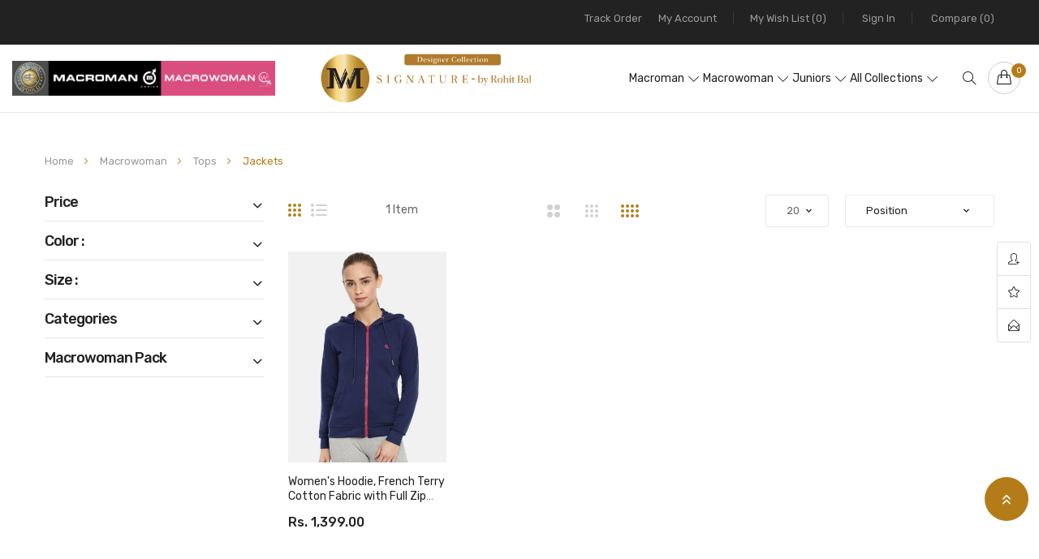

--- FILE ---
content_type: text/html; charset=UTF-8
request_url: https://www.macroworld.in/macrowoman/outerwear-tops/jackets.html
body_size: 20603
content:
<!doctype html>
<html lang="en">
    <head >
                <meta charset="utf-8"/>
<meta name="title" content="Jackets - Tops - Macrowoman"/>
<meta name="description" content="best underwear for men, vest for men, boxer briefs, mens brief underwear, ladies thermal underwear, clothes thermal, mens thermal wear, gents inner wear, mens boxers, mens drawer, mens underwear"/>
<meta name="robots" content="INDEX,FOLLOW"/>
<meta name="viewport" content="width=device-width, initial-scale=1"/>
<meta name="format-detection" content="telephone=no"/>
<title>Jackets - Tops - Macrowoman</title>
<link  rel="stylesheet" type="text/css"  media="all" href="https://www.macroworld.in/static/version1768457669/frontend/ayo/ayo_home11/en_US/mage/calendar.min.css" />
<link  rel="stylesheet" type="text/css"  media="all" href="https://www.macroworld.in/static/version1768457669/frontend/ayo/ayo_home11/en_US/css/styles-m.min.css" />
<link  rel="stylesheet" type="text/css"  media="all" href="https://www.macroworld.in/static/version1768457669/frontend/ayo/ayo_home11/en_US/css/styles-l.min.css" />
<link  rel="stylesheet" type="text/css"  media="all" href="https://www.macroworld.in/static/version1768457669/frontend/ayo/ayo_home11/en_US/css/bootstrap.min.css" />
<link  rel="stylesheet" type="text/css"  media="all" href="https://www.macroworld.in/static/version1768457669/frontend/ayo/ayo_home11/en_US/css/font-awesome.min.css" />
<link  rel="stylesheet" type="text/css"  media="all" href="https://www.macroworld.in/static/version1768457669/frontend/ayo/ayo_home11/en_US/css/owl.carousel.min.css" />
<link  rel="stylesheet" type="text/css"  media="all" href="https://www.macroworld.in/static/version1768457669/frontend/ayo/ayo_home11/en_US/css/animation_theme.min.css" />
<link  rel="stylesheet" type="text/css"  media="all" href="https://www.macroworld.in/static/version1768457669/frontend/ayo/ayo_home11/en_US/css/icomoon.min.css" />
<link  rel="stylesheet" type="text/css"  media="all" href="https://www.macroworld.in/static/version1768457669/frontend/ayo/ayo_home11/en_US/css/simple-line-icons.min.css" />
<link  rel="stylesheet" type="text/css"  media="all" href="https://www.macroworld.in/static/version1768457669/frontend/ayo/ayo_home11/en_US/css/themes.min.css" />
<link  rel="stylesheet" type="text/css"  media="all" href="https://www.macroworld.in/static/version1768457669/frontend/ayo/ayo_home11/en_US/css/themes11.min.css" />
<link  rel="stylesheet" type="text/css"  media="all" href="https://www.macroworld.in/static/version1768457669/frontend/ayo/ayo_home11/en_US/css/custom.min.css" />
<link  rel="stylesheet" type="text/css"  media="all" href="https://www.macroworld.in/static/version1768457669/frontend/ayo/ayo_home11/en_US/Magezon_Core/css/styles.min.css" />
<link  rel="stylesheet" type="text/css"  media="all" href="https://www.macroworld.in/static/version1768457669/frontend/ayo/ayo_home11/en_US/Magezon_Core/css/owlcarousel/owl.carousel.min.css" />
<link  rel="stylesheet" type="text/css"  media="all" href="https://www.macroworld.in/static/version1768457669/frontend/ayo/ayo_home11/en_US/Magezon_Core/css/animate.min.css" />
<link  rel="stylesheet" type="text/css"  media="all" href="https://www.macroworld.in/static/version1768457669/frontend/ayo/ayo_home11/en_US/Magezon_Core/css/fontawesome5.min.css" />
<link  rel="stylesheet" type="text/css"  media="all" href="https://www.macroworld.in/static/version1768457669/frontend/ayo/ayo_home11/en_US/Magezon_Core/css/mgz_font.min.css" />
<link  rel="stylesheet" type="text/css"  media="all" href="https://www.macroworld.in/static/version1768457669/frontend/ayo/ayo_home11/en_US/Magezon_Core/css/mgz_bootstrap.min.css" />
<link  rel="stylesheet" type="text/css"  media="all" href="https://www.macroworld.in/static/version1768457669/frontend/ayo/ayo_home11/en_US/Magezon_Builder/css/openiconic.min.css" />
<link  rel="stylesheet" type="text/css"  media="all" href="https://www.macroworld.in/static/version1768457669/frontend/ayo/ayo_home11/en_US/Magezon_Builder/css/styles.min.css" />
<link  rel="stylesheet" type="text/css"  media="all" href="https://www.macroworld.in/static/version1768457669/frontend/ayo/ayo_home11/en_US/Magezon_Builder/css/common.min.css" />
<link  rel="stylesheet" type="text/css"  media="all" href="https://www.macroworld.in/static/version1768457669/frontend/ayo/ayo_home11/en_US/OX_AjaxWishlist/css/custom.min.css" />
<link  rel="stylesheet" type="text/css"  media="all" href="https://www.macroworld.in/static/version1768457669/frontend/ayo/ayo_home11/en_US/Rokanthemes_Brand/css/styles.min.css" />
<link  rel="stylesheet" type="text/css"  media="all" href="https://www.macroworld.in/static/version1768457669/frontend/ayo/ayo_home11/en_US/Rokanthemes_Instagram/css/instagram.min.css" />
<link  rel="stylesheet" type="text/css"  media="all" href="https://www.macroworld.in/static/version1768457669/frontend/ayo/ayo_home11/en_US/Rokanthemes_QuickView/css/rokan_quickview.min.css" />
<link  rel="stylesheet" type="text/css"  media="all" href="https://www.macroworld.in/static/version1768457669/frontend/ayo/ayo_home11/en_US/Rokanthemes_RokanBase/css/chosen.min.css" />
<link  rel="stylesheet" type="text/css"  media="all" href="https://www.macroworld.in/static/version1768457669/frontend/ayo/ayo_home11/en_US/Rokanthemes_RokanBase/css/jquery.fancybox.min.css" />
<link  rel="stylesheet" type="text/css"  media="all" href="https://www.macroworld.in/static/version1768457669/frontend/ayo/ayo_home11/en_US/Rokanthemes_Themeoption/css/loader.min.css" />
<link  rel="stylesheet" type="text/css"  media="all" href="https://www.macroworld.in/static/version1768457669/frontend/ayo/ayo_home11/en_US/mage/gallery/gallery.min.css" />
<link  rel="stylesheet" type="text/css"  media="print" href="https://www.macroworld.in/static/version1768457669/frontend/ayo/ayo_home11/en_US/css/print.min.css" />






<link  rel="stylesheet" type="text/css" href="https://fonts.googleapis.com/css?family=Rubik:300,300i,400,400i,500,500i,700,700i,900,900i" />
<link  rel="icon" type="image/x-icon" href="https://www.macroworld.in/media/favicon/stores/34/Macroworld-500-X-500-px.png" />
<link  rel="shortcut icon" type="image/x-icon" href="https://www.macroworld.in/media/favicon/stores/34/Macroworld-500-X-500-px.png" />
<link  rel="canonical" href="https://www.macroworld.in/macrowoman/outerwear-tops/jackets.html" />
<style>
.wrapper_slider .banner_item .text-banner {
    position: static !important;
}
.banner-text {
    pointer-events: none; /* disables click blocking */
}
.banner-text a {
    pointer-events: auto; /* re-enable for buttons inside */
}
.top-bar-right p {
    line-height: unset !important;
}
ol.items.ln-items-cat input.layer-input-filter {
    display: none;
}
.animation-hover-effect .banner-img:after, .banner_background:after{ 
    background-color: #ffffff00;
  }
.custommenu.navigation li.level0.fullwidth > .submenu { padding: 10px 30px;}

.order-items-outer #my-orders-table th.mark {
    background: #4baae6;
}
.trackingWrapper .mb-25.order-step-outer .justify-content-between.progress-bar {
    width: auto;
    float: none;
    background: transparent;
    color: #000;
    border: 0;
}
.footer.content { border-top: none;}
.ui-menu-item.level2 span.extramenu { display: block !important;}
  #back-top{bottom: 75px;}
.custommenu.navigation li.level0 > .level-top{padding: 0 5px !important;}
@media only screen and (min-width: 768px){
.custommenu.navigation li.level0 > a > span.cat-label {  top: 4px !important;   right: 36px !important; }
}
@media only screen and (max-width: 1600px) and (min-width: 1380px) {
.custommenu.navigation li.level0 {  margin-right: 5px; }
}
@media only screen and (max-width: 1400px) and (min-width: 1200px) {
.custommenu.navigation li.level0 > .level-top {
    padding: 0 1px !important;
}
.custommenu.navigation li.level0 {margin-right: 3px;}
}
.header-container .header-content .top-bar-right {display: flex !important; }
.top-home-content .banner-slider {
    margin-bottom: 32px !important;
}
.product-options-wrapper .swatch-attribute-options {
    display: inherit !important;
}
.product-options-wrapper .swatch-attribute-selected-option {
    display: inline-block !important;
    font-weight: 700;
    margin: 0 !important;
    padding: 0 !important;
}
.product-options-wrapper .swatch-attribute-options .level {  display: inline-block;}
.tooltip1 {  text-align: center;  font-size: 9px;  margin-bottom: 5px;}
.product-options-wrapper .swatch-attribute-label{margin-top:0 !important;}
#newsletter_pop_up {  border-radius: inherit !important; height: 371px !important;}
#newsletter_pop_up .content-popup{margin-top:0 !important;}
form#newsletter-validate-popup {  display: none !important; }

.cart-summary {padding: 15px 3px 15px !important;}
.cart-summary .totals .mark .title {  font-size: 14px;  font-weight: 700; }
.rewards-points .amount .price { font-weight: 700; }
.discount-form .button {  width: 115px;  padding: 0; margin-right: 6px; }
tr.totals.discount .title {  font-size: 12px;}
.styeld li{padding-left: 23px; list-style: circle; font-size: 15px; margin-left: 40px;}
.order-information.shipping-method-information.order-info-3-columns {
    display: none;
}
.header-content .wp-header > div.logo-mseries {
    justify-content: right;
    margin: 0 auto;
    display: flex;
}
.totals-tax { display:none; }


.header-content .wp-header > div {
    flex: 2;
}
.header-content .wp-header .col-menu {
    flex: 4;
}
.vedio_section {
  padding-bottom: 3rem;
}
.vedio_section .videopadding {
  position: relative;
  padding-right: 20px;
}
.vedio_section .videopadding .tvc_thumb {
  position: absolute;
}
.vedio_section .videopadding span.playbutton {
  position: absolute;
  top: 44%;
  left: 44%;
  bottom: 40%;
  background: rgba(255, 255, 255, 0.3);
  vertical-align: middle;
  border: 1px solid #fff;
  border-radius: 50px;
  width: 50px;
  height: 50px;
  text-align: center;
  line-height: 3.3;
}
.vedio_section .videopadding .main_title {
  font-weight: 600;
  line-height: 1.5;
  font-size: 18px;
}
.video-text {
  margin: 20px 0;
}

.product-options-wrapper .swatch-opt .swatch-attribute-label {
    width: auto;
    margin-right: 10px;
}
.product-options-wrapper .swatch-opt .swatch-option.text {
    width: 35px;
    height: 35px;
    font-size: 13px;
    line-height: 26px;
    padding: 4px 0;
}

.page-products .sidebar-main .filter-options-title {
    color: #fff;
    font-size: 12px;
    font-weight: normal;
    width: 50px;
    padding-right: 15px;
    padding-left: 15px;
    height: 40px;
}
.col-logo .logo img {
    width: 350px;
}

.header-content .wp-header > div.logo-mseries a.mseries-log img.logod {
    width: 90%;
    margin-left: 40px;
}
.toggle-search span.text {
    padding: 0 30px 0 18px;
}
.header-content .wp-header .col-menu {  flex: 3; }
.header-container .header-content .minicart-wrapper {  padding-left: 0; }
.custommenu.navigation > ul {  text-align: right; }

.logod{display:block;}
.logom{display:none;}

.swatch-option.image { border-radius: 5px; }

@media only screen and (max-width: 1199px) and (min-width: 768px){
iframe {   height: 370px !important;}
.header-content .wp-header > div.logo-mseries a.mseries-log img.logod {  width: 90%;   margin-left: 20px;}
.header-content .wp-header .col-logo {   flex: 2;   }
}
@media only screen and (max-width: 768px){

.header-content .wp-header .col-logo {  flex: 5;}
.header-content .wp-header > div.logo-mseries {    flex: 4; }
.header-content .wp-header .col-menu {   flex: 0;}
}
@media (max-width: 425px){
.logod{display:none;}
.logom{display:block;}
.header-content .wp-header .col-logo {   flex: 3; }
.header-content .wp-header > div.logo-mseries { flex: 1;   margin-left: 10px; }
}
.tooltipClass {
    font-size: 13px;
    text-transform: none;
    font-weight: normal;
}
.filter-content .filter-options .filter-options-content ol li a {padding: 7px 0;}
.product-image-wrapper {
  padding-bottom: 133.764846% !important;
}


/* added by Punit */

@media only screen and (max-width: 1199px) and (min-width: 320px){
    .custommenu.navigation .level0 ul>li .open-children-toggle {
        position: absolute;
        right: 10px;
        top: 0px;
        min-width: 30px;
        display: flex;
        align-items: center;
        justify-content: center;
    }
    .navigation .parent .level-top:after {
        position: absolute;
        top: 8px;
        right: 3px;
        height: 42px;
        width: 42px;
        display: flex;
        column-fill: balance;
        align-items: center;
        justify-content: center;
    }
    
    .custommenu.navigation li.level0.fullwidth:hover>.submenu{
        visibility: hidden; 
        opacity: 0;
    }
    .custommenu.navigation li.level0.fullwidth>.submenu{
        transform: scale(0) translateY(0px);
    }
    .custommenu.navigation li.level0.fullwidth > .submenu.opened{
        visibility: visible; 
        opacity: 1;
        position: relative;
        transform: scale(1);
    }
    .classic .level0 .row{
        margin-left: 0;
        margin-right: 0;
    }
    .header_main .nav-toggle {
        text-align: right;
    }
}
@media only screen and (max-width:1199px) and (min-width:767px){
    .custommenu.navigation li.level0.fullwidth {
        position: relative;
    }
    .custommenu.navigation li.level0 .submenu{
        border: none;
    }
     .custommenu.navigation li.level0.fullwidth > .submenu.opened{
        transform: scale(1);
    }
    .navigation .classic .submenu:not(:first-child) {
        font-weight: 400;
        line-height: 1.3;
        left: auto !important;
        overflow-x: hidden;
        padding: 0;
        position: relative;
        top: auto !important;
        transition: left .3s ease-out;
    }
    .custommenu.navigation li.classic.level0>.submenu .subchildmenu .opened.subchildmenu{
        position: relative;
        opacity: 1;
        transform: scale(1) translateY(0px);
        visibility: visible;
        left: 0 !important;
        right: auto !important;
        border: none !important;
        box-shadow: none;
    }
}
@media(min-width:1199px){
.custommenu.navigation li.level0.fullwidth .submenu .subchildmenu .subchildmenu, .custommenu.navigation li.level0.staticwidth .submenu .subchildmenu .subchildmenu{
padding:3px 0;
}
    .custommenu.navigation li.level0.fullwidth > .submenu{
        position: absolute;
        left: 0;
        width: 100%;
        width: 1020px;
        transform: translate(-50%, 0px) scale(0);
        border-top: 0;
        top: 100%;
        padding: 10px 10px 14px 14px;
    }
    .custommenu.navigation li.level0.fullwidth:hover > .submenu{
        transform: translate(-50%, 17px) scale(1);
    }
    .custommenu.navigation li.level0.fullwidth  .row{
        display:flex;
    }
    .menu-left-block{
        max-width:55%;
    }
    .menu-left-block .menu-bottom-block{
        padding:0;
    }
    .menu-left-block .image-grid{
        display: grid;
        grid-template-columns: 1.5fr repeat(4, 1fr);
        padding-right: 25px;
        gap: 13.5px;
    }
    .menu-left-block .grid-item {
        display: flex;
        flex-direction: column;
        gap: 10px;
        justify-content: space-between;
    }
    .menu-left-block .single-img img{
       height: auto;
    }
    .menu-left-block .grid-item a{
        padding:0 !important;
        flex: 1 1 50%;
    }
    .menu-left-block .grid-item img {
        width: 100%;
        transition: transform 0.3s ease;
        border-radius: 6px;
    }
    .menu-left-block .grid-item img:hover {
        transform: scale(1.05);
    }
    .menu-left-block .image-grid.kidz-grid{
        grid-template-columns: 1fr repeat(2, 1.5fr);
    }

    .menu_primary .custommenu.navigation li.level0.fullwidth >.submenu>.row>.subchildmenu{
        min-width: 45%;
        width: 45%;
    }
    .custommenu.navigation li.level0.fullwidth .subchildmenu.mega-columns.columns4>li>a {
        font-weight: 600;
    }
    .custommenu.navigation li.level0.fullwidth .submenu a{
        font-weight:500;
    }
}

</style>
<meta name="facebook-domain-verification" content="70e3repr38ygvzihmyo0j7mxq14lpe" />
<meta name="google-site-verification" content="2mJ6gky85GS0AAQeEnX-qfROazcqkZES-zofIZ3aSFk" />

<!-- Schema-->


<!-- Meta Pixel Code (Deferred) -->

<noscript>
  <img height="1" width="1" style="display:none"
  src="https://www.facebook.com/tr?id=1087796043130220&ev=PageView&noscript=1" />
</noscript>

<!-- Google tag (gtag.js) -->

            
    <link href="//fonts.googleapis.com/css?family=Open+Sans:400,300,700" media="all" rel='stylesheet' type='text/css'/>
<link rel="stylesheet" type="text/css" media="all" href="https://www.macroworld.in/media/rokanthemes/theme_option/custom_en.css?v=1769064914" />
<style>
	.page-layout-2columns-left .layout-2-col >.col-main {
		float: right;
	}
	.account .block-reorder {
		display: none;
	}

	.block-widget-rokanthemes-brand {
		background: #fff;
		padding: 15px 0;
		margin-bottom: 30px;
	}
	.brand-item a img {
		border: 0;
	}
	.brand-item {
		margin-bottom: 0;
	}
	.rokanthemes-onepagecheckout #opc-sidebar .title {
		font-family: 'Rubik', sans-serif;
	}
	.wishlist-index-index .product-item .special-price {
		display: inline-block;
	}


	.cms-index-index .page-main.container {
		display: block;
	}
	.cms-index-index .page.messages {
		display: block;
			margin: 0;
	}
	.cms-index-index .columns .column.main {
		min-height: 0;
	}
	.checkout-index-index .modal-popup .form-shipping-address {
		display: block;
	    padding: 15px;
	    overflow-y: auto;
	    overflow-x: hidden;
	    margin-bottom: 0;
	    max-height: 400px;
	}
	.rokanfaq-index-index .faq-list .question {
	    margin: 36px 0;
	}
	.rokanfaq-index-index .faq-list {
	    margin-bottom: 48px;
	}
	.rating-summary .rating-result:before {
		color: #c7c7c7;
	}
	.custommenu.navigation li.level0:hover .submenu {
		top: auto;
	}
	.ui-datepicker .ui-datepicker-buttonpane button:first-child {
		margin-right: 5px;
	}
	.ui-datepicker .ui-datepicker-buttonpane button:last-child {
		margin-left: 5px;
	}
	.cms-homepage_ayo_home5 .block_notification {
		margin-bottom: 55px;
	}
	@media (max-width: 1199px) {
		.cms-homepage_ayo_home5 .cat_1 .item-product {
		    padding: 0 15px;
		}
	}
	.cart-summary input[type="text"] {
	    height: 45px;
   		line-height: 45px;
	}

	.fotorama__thumb-border {
	    top: 2px !important;
	}
	.cart.main.actions .action.continue, .cart.main.actions .action.clear, .cart.main.actions .action.update,
	#discount-coupon-form .action.apply.primary {
		font-size: 14px;
		font-weight: 400;
	}
	@media (max-width: 1199px) and (min-width: 992px){
		.cms-homepage_ayo_home6 .banner_mid_1 .row >div:nth-child(1),
		.cms-homepage_ayo_home6 .banner_mid_1 .row >div:nth-child(3){
			    width: 33.85%;
		}
		.cms-homepage_ayo_home6 .banner_mid_1 .row >div:nth-child(2){
			    width: 32.3%;
		}
	}
	@media (max-width: 991px) and (min-width: 768px){
		.cms-homepage_ayo_home6 .banner_mid_1 .row >div:nth-child(1),
		.cms-homepage_ayo_home6 .banner_mid_1 .row >div:nth-child(3){
			    width: 34.2%;
		}
		.cms-homepage_ayo_home6 .banner_mid_1 .row >div:nth-child(2){
			    width: 31.6%;
		}
	}
	.products-list .item-product .product-info-cart .product-extra-link a {
		line-height: 39px;
	}
	.page-layout-1column .product-info-main {
	    width: auto;
	    float: none;
	}
	.checkout-onepage-success .checkout-success, 
	.checkout-onepage-success #registration ,
	.checkout-onepage-success #maincontent .page-title-wrapper {
		text-align: center;
		    font-weight: 400;
			 color: #222;
	}
	.checkout-onepage-success .page-title-wrapper .page-title .base {
		font-size: 24px;
	}
	
	.product-add-form .fieldset>.field:not(.choice)>.control {
	    width: 74.2%;
	}
	.product-info-main .box-tocart .input-text.qty, .product-options-bottom .box-tocart .input-text.qty {
	    height: auto;
	    text-align: center;
	    width: auto;
	}
	.wrapper_quickview_item .product-info-main .box-tocart .action.tocart {
		font-size: 12px;
		padding: 0 50px;
		line-height: 1;
	}
	.wrapper_quickview_item .product-info-main .box-tocart .actions,
	.wrapper_quickview_item .product-options-bottom .box-tocart .actions {
		padding-top: 0;
	}
	.product-view .detail-info-product-view .product-add-form, .wrapper_quickview_item .detail-info-product-view .product-add-form {
	    border-top: 0;
	    padding-top: 0;
	}
	.catalog-product-view .product-add-form {
	    float: none;
	    border: none;
	    padding: 0;
	    margin: 0;
	}
	.multicheckout .action.primary {
	    padding: 0 50px;
    	font-size: 14px;
	}
	.block-search .block-content button.action{
		margin: 0;
	}
	.form-login #customer-email-fieldset{
		margin-top: 10px;
	}
	.fancybox-close{
		background: transparent;
		top: 0;
		right: 0;
	}
	.fancybox-close:after{
		color: #ff9300;
		font-size: 21px;
		line-height: 38px;
		display: block;
		font-weight: 400;
		content: "\e082";
		font-family: 'simple-line-icons';
		text-align: center;
	}
	.fancybox-close{
		    background: transparent;
		top: 0;
		right: 0;
		display: inline-flex;
		align-items: center;
		justify-content: center
	}
	#relate_product_slider .item-product .product-extra-link .quickview-product,
	#upsell_product_slider .item-product .product-extra-link .quickview-product{
		display: none;
	}
	.customer-account-forgotpassword .page-main .action.reload.captcha-reload {
		width: auto;
	}
	@media (max-width: 1500px) and (min-width: 1399px){
		.velaNewsletterFooter .velaContentTitle{
			width: 41% !important;
		}
		.velaNewsletterFooter .velaContentForm{
			width: 38% !important;
		}
		.velaNewsletterFooter .velaContentSupport{
			width: 21% !important;
		}
	}
	.page.messages{
		width: 100%;
		max-width: 1600px;
		padding: 0 15px; 
		margin-bottom: 20px;
	} 
	@media only screen and (max-width: 767px) {
		.searchsuite-autocomplete {
			border-top: 0;
			left: 15px;
			margin-top: 0;
			right: 15px;
			width: auto;
		}
		.searchsuite-autocomplete .title {
			text-align: left;
		}
	}
	@media (max-width: 480px){
		#one-step-checkout-form .checkout-review-load .data-table td h2{
			margin-top: 5px;
		}
		.products-list .item-product .product-info{
			padding-right: 0;
		}
		.instagram-home12 {
			display: none;
		}
	}
	@media (max-width: 767px){
		.footer-container.layout7 .col-three {
			background: transparent;
		}
		.footer-container.layout7 .rowFlexMargin .velaBlock .velaFooterLinks li {
			padding: 9px 0;
		}
		.footer-container.layout7 .rowFlexMargin .velaBlock .velaFooterLinks {
			margin: 20px 0 0;
		}
		.velaServicesInner .boxServiceImage.boxServiceImage4 {
			width: 48px;
			height: 48px;
		}
		.footer .rowFlexMargin {
			margin-left: -15px;
			margin-right: -15px;
		}
		.velaServicesInner {
		    margin: 24px 0;
		}
		.product-list .item-product{
			    margin: 0 auto 40px;
		}
		.product-list .item-product{
			max-width: 100%;
		}
		.nav-toggle {
			transform: unset;
		}
		.rokanthemes-onepagecheckout-full.checkout-index-index .nav-toggle {
		    display: block;
		}
		.cat .vc_tta-tabs-container .tabs li {
		    padding-top: 0;
		}
	}
	@media (max-width: 991px){
		.vc_tta-tabs-container.pull-right{
			width: 100%;
			max-width: 100%;
			overflow: auto;
			margin-right: 0;
		}
		.toolbar-products .toolbar-amount {
		    padding: 0 0 0 15px;
		}
	}
	.sold-by {
		display: none !important; 
	}
	.page-title-wrapper h1 span {
		 text-transform: lowercase;
	}
	.page-title-wrapper h1 span:first-letter {
	    text-transform: uppercase;
	}

	.contact .field.choice {
		display: flex !important;
   		align-items: center !important;
	}
	.contact .field.choice input {
		margin-bottom: 0;
    	top: 0;
	}
	.contact .field.choice label {
		margin-bottom: 0 !important;
	}
	body .checkout-agreement> input[type=checkbox] {
		top: 12px;
	}
	.rokanthemes-onepagecheckout .opc-wrapper #payment .input-box >label {
		display: flex;
		justify-content: flex-end;
	}
	@media (max-width: 1199px) and (min-width: 768px){
		.account .fieldset>.field:not(.choice)>.label {
			width: 25%;
		}
		.account .fieldset>.field:not(.choice)>.control {
			width: 75%;
		}
	}
	body .stripe-payments-brand {
		margin-left: 5px;
		top: 10px;
	}
	body .pci-dss-info-block {
		width: auto;
	}
	body #pci-svg {
		left: 20px;
	}


</style>    
    <!-- Meta Business Extension for Magento 2 -->
<!-- Meta Pixel Code -->

<noscript>
    <img height="1" width="1" style="display:none"
     src="https://www.facebook.com/tr?id=479581210738921&ev=PageView&noscript=1&a=magento2-0.0.0-1.4.7" />
        </noscript>
<!-- End Meta Pixel Code -->
<style>
	@media (min-width: 1260px) {
		.magezon-builder .mgz-container {width: 1260px;}
	}
	</style>
    </head>
    <body data-container="body"
          data-mage-init='{"loaderAjax": {}, "loader": { "icon": "https://www.macroworld.in/static/version1768457669/frontend/ayo/ayo_home11/en_US/images/loader-2.gif"}}'
        id="html-body" class="page-with-filter page-products categorypath-macrowoman-outerwear-tops-jackets category-jackets catalog-category-view page-layout-2columns-left">
        <!-- Google Tag Manager (noscript) -->
<noscript><iframe src="https://www.googletagmanager.com/ns.html?id=GTM-PK688M6"
height="0" width="0" style="display:none;visibility:hidden"></iframe></noscript>
    <!-- Google Tag Manager (noscript) -->
<noscript><iframe src="https://www.googletagmanager.com/ns.html?id=GTM-PK688M6"
height="0" width="0" style="display:none;visibility:hidden"></iframe></noscript>
<!-- End Google Tag Manager (noscript) -->



<div class="cookie-status-message" id="cookie-status">
    The store will not work correctly when cookies are disabled.</div>




    <noscript>
        <div class="message global noscript">
            <div class="content">
                <p>
                    <strong>JavaScript seems to be disabled in your browser.</strong>
                    <span>
                        For the best experience on our site, be sure to turn on Javascript in your browser.                    </span>
                </p>
            </div>
        </div>
    </noscript>

<div class="page-wrapper"><div id="header" class="header-container">
	<div class="header-content">
		<div class="top-header">
			<div class="container">
				<div class="row">
					<div class="col-md-6 col-lg-6 ">	
						<div class="top-bar-left">
													</div>
					</div>
					<div class="col-xs-12 col-md-6 col-lg-6 hidden-xs hidden-sm">
						<div class="top-bar-right">
							<p><a href="https://ekartlogistics.com/" target="_BLANK">Track Order</a></p>							<div class="top-account has-child">
								<ul class="header links"><li>
	<a href="https://www.macroworld.in/customer/account/" title="My Account"> 
		<i class="fa fa-user"></i>
		My Account	</a>
</li><li class="link wishlist" data-bind="scope: 'wishlist'">
    <a href="https://www.macroworld.in/wishlist/">My Wish List        <!-- ko if: wishlist().counter -->
        <span data-bind="text: '('+wishlist().items.length+')'" class="counter qty"></span>
        <!-- /ko -->
        <!-- ko if: !wishlist().counter -->
        <span data-bind="text: '(0)'" class="counter qty"></span>
        <!-- /ko -->
    </a>
</li>
<li class="authorization-link" data-label="or">
    <a title="Sign In" href="https://www.macroworld.in/customer/account/login/referer/aHR0cHM6Ly93d3cubWFjcm93b3JsZC5pbi9tYWNyb3dvbWFuL291dGVyd2Vhci10b3BzL2phY2tldHMuaHRtbA~~/">
        <i class="fa fa-unlock-alt"></i>        Sign In    </a>
</li>
<li class="item link compare" data-bind="scope: 'compareProducts'" data-role="compare-products-link">
    <a title="Compare&#x20;Products"
       data-bind="attr: {'href': compareProducts().listUrl}"
    >
        <i class="compare_Products"></i> Compare        <!-- ko if: compareProducts().count -->
        <span class="counter qty" data-bind="text: '('+compareProducts().count+')'"></span>
        <!-- /ko -->
        <!-- ko if: !compareProducts().count -->
        <span data-bind="text: '(0)'" class="counter qty"></span>
        <!-- /ko -->
    </a>
</li>


</ul>							</div>
						</div>
					</div>
				</div>
			</div>
		</div>
	    <div class="header">
	    	<div class="header_main">
		    	<div class="header-main">
	          		<div class="container-fluid">
	          			<div class="row">
				          	<div class="wp-header">
								<div class="col-logo">
									<div class="logo">
    <a href="https://www.macroworld.in/" title="Macroworld">
	<img src="https://www.macroworld.in/media/logo/stores/34/Macroworld_MM_MW_Logo_-_Blk_Gry_Pnk_1_.png"
		 alt="Macroworld"
		 width="170"		 height="60"	/>
    </a>
</div>
								</div>
								<div class="logo-mseries">
								<a class="mseries-log" href="https://www.macroworld.in/signaturecollection" title="" aria-label="store logo">

<div class="head-yellow"><img class="logod" src="https://www.macroworld.in/media/wysiwyg/MW-Signature-Website-01.png" title="" alt=""><img src="https://www.macroworld.in/media/wysiwyg/MW-Signature-Website-02.png" class="logom" title="" alt=""></div>
</div></a>
				          		<div class="col-menu">
				          			<span data-action="toggle-nav" class="action nav-toggle"><span>Toggle Nav</span></span>
									<div class="menu_primary header-wrapper-sticky enabled-header-sticky">
										<div class="container-header-sticky">
											<div class="logo-sticky"><a href="https://www.macroworld.in/" title="Logo"><img src="https://www.macroworld.in/media/rokanthemes/stickylogo/default/Macroworld_MM_MW_sticky_Logo.png" alt="Logo"/></a></div>
<div class="logo-sticky">
<a class="mseries-log" href="https://www.macroworld.in/signaturecollection" title="" aria-label="store logo">
<div class="head-yellow"><img class="logod" src="https://www.macroworld.in/media/wysiwyg/MW-Signature-Website-01.png" title="" alt=""><img src="https://www.macroworld.in/media/wysiwyg/MW-Signature-Website-02.png" class="logom" title="" alt=""></div>
</a>
</div>
											<div class="top-menu top-menu-sticky">
											  
<div class="navigation custommenu main-nav" role="navigation">
    <ul>
        <li class="ui-menu-item level0 fullwidth menu-item-has-children parent"><div class="open-children-toggle"></div><a href="https://www.macroworld.in/macroman.html" class="level-top">Macroman</a><div class="level0 submenu"><div class="row"><div class="menu-left-block col-sm-10"><div class="image-grid">
<div class="grid-item single-img"><a href="https://www.macroworld.in/all-collections/macroman.html"> <img src="https://www.macroworld.in/media/menu-images/men-1.webp" alt="Explore" /> </a></div>
<div class="grid-item"><a href="https://www.macroworld.in/macroman/innerwear-bottoms.html"> <img src="https://www.macroworld.in/media/menu-images/men-2.webp" alt="Innerwear" /> </a> <a href="https://www.macroworld.in/macroman/innerwear-tops/vests.html"> <img src="https://www.macroworld.in/media/menu-images/men-3.webp" alt="Leisurewear" /> </a></div>
<div class="grid-item"><a href="https://www.macroworld.in/all-collections/macroman/leisurewear.html"> <img src="https://www.macroworld.in/media/menu-images/men-4.webp" alt="Innerwear" /> </a> <a href="https://www.macroworld.in/all-collections/macroman/sportswear.html"> <img src="https://www.macroworld.in/media/menu-images/men-5.webp" alt="Leisurewear" /> </a></div>
<div class="grid-item"><a href="https://www.macroworld.in/all-collections/macroman/activewear.html"> <img src="https://www.macroworld.in/media/menu-images/men-6.webp" alt="Innerwear" /> </a> <a href="https://www.macroworld.in/all-collections/macroman/t-shirts.html"> <img src="https://www.macroworld.in/media/menu-images/men-7.webp" alt="Leisurewear" /> </a></div>
<div class="grid-item"><a href="https://www.macroworld.in/all-collections/macroman/socks.html"> <img src="https://www.macroworld.in/media/menu-images/men-9.webp" alt="Leisurewear" /> </a> <a href="https://www.macroworld.in/all-collections/macroman/thermals.html"> <img src="https://www.macroworld.in/media/menu-images/men-8.webp" alt="Innerwear" /> </a></div>
</div></div><ul class="subchildmenu col-sm-2 mega-columns columns4"><li class="ui-menu-item level1 parent "><div class="open-children-toggle"></div><a href="https://www.macroworld.in/macroman/innerwear-tops.html"><span>Innerwear Tops</span></a><ul class="subchildmenu "><li class="ui-menu-item level2 "><a href="https://www.macroworld.in/macroman/innerwear-tops/vests.html"><span>Vests</span></a></li><li class="ui-menu-item level2 "><a href="https://www.macroworld.in/macroman/innerwear-tops/undershirts.html"><span>Undershirts</span></a></li></ul></li><li class="ui-menu-item level1 parent "><div class="open-children-toggle"></div><a href="https://www.macroworld.in/macroman/innerwear-bottoms.html"><span>Innerwear Bottoms</span></a><ul class="subchildmenu "><li class="ui-menu-item level2 "><a href="https://www.macroworld.in/macroman/innerwear-bottoms/briefs.html"><span>Briefs</span></a></li><li class="ui-menu-item level2 "><a href="https://www.macroworld.in/macroman/innerwear-bottoms/trunks.html"><span>Trunks</span></a></li><li class="ui-menu-item level2 "><a href="https://www.macroworld.in/macroman/innerwear-bottoms/boxers.html"><span>Boxer Briefs</span></a></li></ul></li><li class="ui-menu-item level1 parent "><div class="open-children-toggle"></div><a href="https://www.macroworld.in/macroman/outerwear-tops.html"><span>Outerwear Tops</span></a><ul class="subchildmenu "><li class="ui-menu-item level2 "><a href="https://www.macroworld.in/macroman/outerwear-tops/tees.html"><span>Tees</span></a></li><li class="ui-menu-item level2 "><a href="https://www.macroworld.in/macroman/outerwear-tops/jackets.html"><span>Jackets & Sweatshirt</span></a></li></ul></li><li class="ui-menu-item level1 parent "><div class="open-children-toggle"></div><a href="https://www.macroworld.in/macroman/outerwear-bottoms.html"><span>Outerwear Bottoms</span></a><ul class="subchildmenu "><li class="ui-menu-item level2 "><a href="https://www.macroworld.in/macroman/outerwear-bottoms/loungers.html"><span>Loungers</span></a></li><li class="ui-menu-item level2 "><a href="https://www.macroworld.in/macroman/outerwear-bottoms/shorts.html"><span>Shorts</span></a></li><li class="ui-menu-item level2 "><a href="https://www.macroworld.in/macroman/outerwear-bottoms/capris.html"><span>Capris</span></a></li></ul></li><li class="ui-menu-item level1 parent "><div class="open-children-toggle"></div><a href="https://www.macroworld.in/macroman/t-shirt.html"><span>Outerwear T-Shirt</span></a><ul class="subchildmenu "><li class="ui-menu-item level2 "><a href="https://www.macroworld.in/macroman/t-shirt/r-neck.html"><span>R Neck</span></a></li><li class="ui-menu-item level2 "><a href="https://www.macroworld.in/macroman/t-shirt/v-neck.html"><span>V Neck</span></a></li><li class="ui-menu-item level2 "><a href="https://www.macroworld.in/macroman/t-shirt/polo.html"><span>Polo</span></a></li><li class="ui-menu-item level2 "><a href="https://www.macroworld.in/macroman/t-shirt/henley.html"><span>Henley</span></a></li></ul></li><li class="ui-menu-item level1 parent "><div class="open-children-toggle"></div><a href="https://www.macroworld.in/macroman/thermals.html"><span>Thermals</span></a><ul class="subchildmenu "><li class="ui-menu-item level2 "><a href="https://www.macroworld.in/macroman/thermals/fashion.html"><span>Fashion</span></a></li><li class="ui-menu-item level2 "><a href="https://www.macroworld.in/macroman/thermals/premium.html"><span>Premium</span></a></li><li class="ui-menu-item level2 "><a href="https://www.macroworld.in/macroman/thermals/wonder.html"><span>Wonder</span></a></li></ul></li><li class="ui-menu-item level1 parent "><div class="open-children-toggle"></div><a href="https://www.macroworld.in/macroman/socks.html"><span>Socks</span></a><ul class="subchildmenu "><li class="ui-menu-item level2 "><a href="https://www.macroworld.in/macroman/socks/socks-sutra.html"><span>Socks Sutra</span></a></li><li class="ui-menu-item level2 "><a href="https://www.macroworld.in/macroman/socks/premium.html"><span>Premium</span></a></li><li class="ui-menu-item level2 "><a href="https://www.macroworld.in/macroman/socks/sports.html"><span>Sports</span></a></li></ul></li></ul></div></div></li><li class="ui-menu-item level0 fullwidth menu-item-has-children parent"><div class="open-children-toggle"></div><a href="https://www.macroworld.in/macrowoman.html" class="level-top">Macrowoman</a><div class="level0 submenu"><div class="row"><div class="menu-left-block col-sm-10"><div class="menu-bottom-block">
<div class="image-grid">
<div class="grid-item single-img"><a href="https://www.macroworld.in/all-collections/macrowoman.html"><img src="https://www.macroworld.in/media/menu-images/women/women-1.webp" alt="Explore" /> </a></div>
<div class="grid-item"><a href="https://www.macroworld.in/macrowoman/bra.html"><img src="https://www.macroworld.in/media/menu-images/women/women-2.webp" alt="Innerwear" /></a> <a href="https://www.macroworld.in/all-collections/macrowoman/leisurewear.html"><img src="https://www.macroworld.in/media/menu-images/women/women-3.webp" alt="Leisurewear" /></a></div>
<div class="grid-item"><a href="https://www.macroworld.in/macrowoman/outerwear-tops/tees.html"><img src="https://www.macroworld.in/media/menu-images/women/women-4.webp" alt="Innerwear" /></a> <a href="https://www.macroworld.in/all-collections/macrowoman/activewear.html"><img src="https://www.macroworld.in/media/menu-images/women/women-5.webp" alt="Leisurewear" /></a></div>
<div class="grid-item"><a href="https://www.macroworld.in/all-collections/macrowoman/sportswear.html"><img src="https://www.macroworld.in/media/menu-images/women/women-6.webp" alt="Innerwear" /></a> <a href="https://www.macroworld.in/macrowoman/outerwear-tops/camisole.html"><img src="https://www.macroworld.in/media/menu-images/women/women-7.webp" alt="Leisurewear" /></a></div>
<div class="grid-item"><a href="https://www.macroworld.in/all-collections/macrowoman/socks.html"><img src="https://www.macroworld.in/media/menu-images/women/women-9.webp" alt="Leisurewear" /></a> <a href="https://www.macroworld.in/all-collections/macrowoman/thermals.html"><img src="https://www.macroworld.in/media/menu-images/women/women-8.webp" alt="Innerwear" /></a></div>
</div>
</div></div><ul class="subchildmenu col-sm-2 mega-columns columns4"><li class="ui-menu-item level1 parent "><div class="open-children-toggle"></div><a href="https://www.macroworld.in/macrowoman/bra.html"><span>BRA</span></a><ul class="subchildmenu "><li class="ui-menu-item level2 "><a href="https://www.macroworld.in/macrowoman/bra/essential.html"><span>Essential</span></a></li><li class="ui-menu-item level2 "><a href="https://www.macroworld.in/macrowoman/bra/tees.html"><span>Tees</span></a></li><li class="ui-menu-item level2 "><a href="https://www.macroworld.in/macrowoman/bra/nine-to-five.html"><span>Nine to Five</span></a></li><li class="ui-menu-item level2 "><a href="https://www.macroworld.in/macrowoman/bra/sports.html"><span>Sports</span></a></li></ul></li><li class="ui-menu-item level1 parent "><div class="open-children-toggle"></div><a href="https://www.macroworld.in/macrowoman/panty.html"><span>Panty</span></a><ul class="subchildmenu "><li class="ui-menu-item level2 "><a href="https://www.macroworld.in/macrowoman/panty/bikini.html"><span>Bikini</span></a></li><li class="ui-menu-item level2 "><a href="https://www.macroworld.in/macrowoman/panty/hipster.html"><span>Hipster</span></a></li><li class="ui-menu-item level2 "><a href="https://www.macroworld.in/macrowoman/panty/boy-leg.html"><span>Boy Leg</span></a></li></ul></li><li class="ui-menu-item level1 parent "><div class="open-children-toggle"></div><a href="https://www.macroworld.in/macrowoman/outerwear-tops.html"><span>Tops</span></a><ul class="subchildmenu "><li class="ui-menu-item level2 "><a href="https://www.macroworld.in/macrowoman/outerwear-tops/camisole.html"><span>Camisole</span></a></li><li class="ui-menu-item level2 "><a href="https://www.macroworld.in/macrowoman/outerwear-tops/tees.html"><span>Tees</span></a></li><li class="ui-menu-item level2 "><a href="https://www.macroworld.in/macrowoman/outerwear-tops/jackets.html"><span>Jackets</span></a></li></ul></li><li class="ui-menu-item level1 parent "><div class="open-children-toggle"></div><a href="https://www.macroworld.in/macrowoman/outerwear-bottoms.html"><span>Bottoms</span></a><ul class="subchildmenu "><li class="ui-menu-item level2 "><a href="https://www.macroworld.in/macrowoman/outerwear-bottoms/shorties.html"><span>Shorties</span></a></li><li class="ui-menu-item level2 "><a href="https://www.macroworld.in/macrowoman/outerwear-bottoms/lounge-pants.html"><span>Lounge Pants</span></a></li><li class="ui-menu-item level2 "><a href="https://www.macroworld.in/macrowoman/outerwear-bottoms/hot-shorts.html"><span>Hot Shorts</span></a></li><li class="ui-menu-item level2 "><a href="https://www.macroworld.in/macrowoman/outerwear-bottoms/capris.html"><span>Capris</span></a></li></ul></li><li class="ui-menu-item level1 parent "><div class="open-children-toggle"></div><a href="https://www.macroworld.in/macrowoman/thermals.html"><span>Thermals</span></a><ul class="subchildmenu "><li class="ui-menu-item level2 "><a href="https://www.macroworld.in/macrowoman/thermals/premium.html"><span>Premium</span></a></li><li class="ui-menu-item level2 "><a href="https://www.macroworld.in/macrowoman/thermals/wonder.html"><span>Wonder</span></a></li></ul></li><li class="ui-menu-item level1 parent "><div class="open-children-toggle"></div><a href="https://www.macroworld.in/macrowoman/socks.html"><span>Socks</span></a><ul class="subchildmenu "><li class="ui-menu-item level2 "><a href="https://www.macroworld.in/macrowoman/socks/socks-sutra.html"><span>Socks Sutra</span></a></li><li class="ui-menu-item level2 "><a href="https://www.macroworld.in/macrowoman/socks/woolen.html"><span>Woolen</span></a></li><li class="ui-menu-item level2 "><a href="https://www.macroworld.in/macrowoman/socks/essential-comfort.html"><span>Essential Comfort</span></a></li></ul></li></ul></div></div></li><li class="ui-menu-item level0 fullwidth menu-item-has-children parent"><div class="open-children-toggle"></div><a href="https://www.macroworld.in/kids.html" class="level-top">Juniors</a><div class="level0 submenu"><div class="row"><div class="menu-left-block col-sm-10"><div class="menu-bottom-block">
<div class="image-grid kidz-grid">
<div class="grid-item"><a href="https://www.macroworld.in/all-collections/kids.html"><img src="https://www.macroworld.in/media/menu-images/kids/AI-06.webp" alt="Explore" /> </a></div>
<div class="grid-item"><a href="https://www.macroworld.in/all-collections/kids/boys/fashion-thermals.html"><img src="https://www.macroworld.in/media/menu-images/kids/AI-07.webp" alt="Explore" /> </a></div>
<div class="grid-item"><a href="https://www.macroworld.in/all-collections/kids/girls/premium-thermals.html"><img src="https://www.macroworld.in/media/menu-images/kids/AI-08.webp" alt="Explore" /> </a></div>
</div>
</div></div><ul class="subchildmenu col-sm-2 mega-columns columns4"><li class="ui-menu-item level1 "><a href="https://www.macroworld.in/kids/boys.html"><span>Boys</span></a></li><li class="ui-menu-item level1 "><a href="https://www.macroworld.in/kids/girls.html"><span>Girls</span></a></li></ul></div></div></li><li class="ui-menu-item level0 classic menu-item-has-children parent"><div class="open-children-toggle"></div><a href="https://www.macroworld.in/all-collections.html" class="level-top">All Collections</a><div class="level0 submenu"><div class="row"><ul class="subchildmenu "><li class="ui-menu-item level1 parent "><div class="open-children-toggle"></div><a href="https://www.macroworld.in/all-collections/macroman.html"><span>Macroman</span></a><ul class="subchildmenu "><li class="ui-menu-item level2 parent "><div class="open-children-toggle"></div><a href="https://www.macroworld.in/all-collections/macroman/innerwear.html"><span>Innerwear</span></a><ul class="subchildmenu "><li class="ui-menu-item level3 "><a href="https://www.macroworld.in/all-collections/macroman/innerwear/classic.html"><span>Classic</span></a></li><li class="ui-menu-item level3 "><a href="https://www.macroworld.in/all-collections/macroman/innerwear/insignia.html"><span>Insignia</span></a></li><li class="ui-menu-item level3 "><a href="https://www.macroworld.in/all-collections/macroman/innerwear/marine.html"><span>Marine</span></a></li></ul></li><li class="ui-menu-item level2 parent "><div class="open-children-toggle"></div><a href="https://www.macroworld.in/all-collections/macroman/sportswear.html"><span>Athleisure</span></a><ul class="subchildmenu "><li class="ui-menu-item level3 "><a href="https://www.macroworld.in/all-collections/macroman/sportswear/sports.html"><span>Athleisure</span></a></li><li class="ui-menu-item level3 "><a href="https://www.macroworld.in/all-collections/macroman/sportswear/sports-x.html"><span>Athleisure X</span></a></li><li class="ui-menu-item level3 "><a href="https://www.macroworld.in/all-collections/macroman/sportswear/sports-pro.html"><span>Sports Pro</span></a></li></ul></li><li class="ui-menu-item level2 "><a href="https://www.macroworld.in/all-collections/macroman/activewear.html"><span>Activewear</span></a></li><li class="ui-menu-item level2 parent "><div class="open-children-toggle"></div><a href="https://www.macroworld.in/all-collections/macroman/leisurewear.html"><span>Leisurewear</span></a><ul class="subchildmenu "><li class="ui-menu-item level3 "><a href="https://www.macroworld.in/all-collections/macroman/leisurewear/leisurewear.html"><span>Leisurewear</span></a></li></ul></li><li class="ui-menu-item level2 parent "><div class="open-children-toggle"></div><a href="https://www.macroworld.in/all-collections/macroman/t-shirts.html"><span>T-Shirts</span></a><ul class="subchildmenu "><li class="ui-menu-item level3 "><a href="https://www.macroworld.in/all-collections/macroman/t-shirts/fashion.html"><span>Fashion</span></a></li><li class="ui-menu-item level3 "><a href="https://www.macroworld.in/all-collections/macroman/t-shirts/smart-basics.html"><span>Smart Basics</span></a></li></ul></li><li class="ui-menu-item level2 parent "><div class="open-children-toggle"></div><a href="https://www.macroworld.in/all-collections/macroman/thermals.html"><span>Thermals</span></a><ul class="subchildmenu "><li class="ui-menu-item level3 "><a href="https://www.macroworld.in/all-collections/macroman/thermals/wonder-thermal.html"><span>Wonder Thermal</span></a></li><li class="ui-menu-item level3 "><a href="https://www.macroworld.in/all-collections/macroman/thermals/premium-thermal.html"><span>Premium Thermal</span></a></li><li class="ui-menu-item level3 "><a href="https://www.macroworld.in/all-collections/macroman/thermals/fashion-thermal.html"><span>Fashion Thermal</span></a></li></ul></li><li class="ui-menu-item level2 parent "><div class="open-children-toggle"></div><a href="https://www.macroworld.in/all-collections/macroman/socks.html"><span>Socks</span></a><ul class="subchildmenu "><li class="ui-menu-item level3 "><a href="https://www.macroworld.in/all-collections/macroman/socks/premium.html"><span>Premium</span></a></li><li class="ui-menu-item level3 "><a href="https://www.macroworld.in/all-collections/macroman/socks/sports.html"><span>Sports</span></a></li><li class="ui-menu-item level3 "><a href="https://www.macroworld.in/all-collections/macroman/socks/woolen.html"><span>Woolen</span></a></li></ul></li></ul></li><li class="ui-menu-item level1 parent "><div class="open-children-toggle"></div><a href="https://www.macroworld.in/all-collections/modern-basics.html"><span>Modern Basics</span></a><ul class="subchildmenu "><li class="ui-menu-item level2 "><a href="https://www.macroworld.in/all-collections/modern-basics/vests.html"><span>Vests</span></a></li><li class="ui-menu-item level2 "><a href="https://www.macroworld.in/all-collections/modern-basics/briefs.html"><span>Briefs</span></a></li><li class="ui-menu-item level2 "><a href="https://www.macroworld.in/all-collections/modern-basics/trunks.html"><span>Trunks</span></a></li><li class="ui-menu-item level2 "><a href="https://www.macroworld.in/all-collections/modern-basics/boxer-shorts.html"><span>Boxer Shorts</span></a></li><li class="ui-menu-item level2 "><a href="https://www.macroworld.in/all-collections/modern-basics/loungers.html"><span>Loungers</span></a></li></ul></li><li class="ui-menu-item level1 parent "><div class="open-children-toggle"></div><a href="https://www.macroworld.in/all-collections/macrowoman.html"><span>Macrowoman</span></a><ul class="subchildmenu "><li class="ui-menu-item level2 parent "><div class="open-children-toggle"></div><a href="https://www.macroworld.in/all-collections/macrowoman/bras.html"><span>Bras</span></a><ul class="subchildmenu "><li class="ui-menu-item level3 "><a href="https://www.macroworld.in/all-collections/macrowoman/bras/essentials.html"><span>Essentials</span></a></li><li class="ui-menu-item level3 "><a href="https://www.macroworld.in/all-collections/macrowoman/bras/young-contemporary.html"><span>Young & Contemporary</span></a></li><li class="ui-menu-item level3 "><a href="https://www.macroworld.in/all-collections/macrowoman/bras/nine-to-five.html"><span>Nine to Five</span></a></li><li class="ui-menu-item level3 "><a href="https://www.macroworld.in/all-collections/macrowoman/bras/tees.html"><span>Tees</span></a></li><li class="ui-menu-item level3 "><a href="https://www.macroworld.in/all-collections/macrowoman/bras/sports-stretch.html"><span>Sports</span></a></li></ul></li><li class="ui-menu-item level2 parent "><div class="open-children-toggle"></div><a href="https://www.macroworld.in/all-collections/macrowoman/panties.html"><span>Panties</span></a><ul class="subchildmenu "><li class="ui-menu-item level3 "><a href="https://www.macroworld.in/all-collections/macrowoman/panties/essentials.html"><span>Essentials</span></a></li><li class="ui-menu-item level3 "><a href="https://www.macroworld.in/all-collections/macrowoman/panties/sports-stretch.html"><span>Sports</span></a></li></ul></li><li class="ui-menu-item level2 parent "><div class="open-children-toggle"></div><a href="https://www.macroworld.in/all-collections/macrowoman/sportswear.html"><span>Athleisure</span></a><ul class="subchildmenu "><li class="ui-menu-item level3 "><a href="https://www.macroworld.in/all-collections/macrowoman/sportswear/sportswears.html"><span>Athleisure</span></a></li></ul></li><li class="ui-menu-item level2 "><a href="https://www.macroworld.in/all-collections/macrowoman/activewear.html"><span>Activewear</span></a></li><li class="ui-menu-item level2 parent "><div class="open-children-toggle"></div><a href="https://www.macroworld.in/all-collections/macrowoman/leisurewear.html"><span>Leisurewear</span></a><ul class="subchildmenu "><li class="ui-menu-item level3 "><a href="https://www.macroworld.in/all-collections/macrowoman/leisurewear/leisurewear.html"><span>Leisurewear</span></a></li></ul></li><li class="ui-menu-item level2 parent "><div class="open-children-toggle"></div><a href="https://www.macroworld.in/all-collections/macrowoman/thermals.html"><span>Thermals</span></a><ul class="subchildmenu "><li class="ui-menu-item level3 "><a href="https://www.macroworld.in/all-collections/macrowoman/thermals/wonder-thermal.html"><span>Wonder Thermal</span></a></li><li class="ui-menu-item level3 "><a href="https://www.macroworld.in/all-collections/macrowoman/thermals/premium-thermal.html"><span>Premium Thermal</span></a></li></ul></li><li class="ui-menu-item level2 parent "><div class="open-children-toggle"></div><a href="https://www.macroworld.in/all-collections/macrowoman/socks.html"><span>Socks</span></a><ul class="subchildmenu "><li class="ui-menu-item level3 "><a href="https://www.macroworld.in/all-collections/macrowoman/socks/essential-comfort.html"><span>Essential Comfort</span></a></li><li class="ui-menu-item level3 "><a href="https://www.macroworld.in/all-collections/macrowoman/socks/fashion-swag.html"><span>Fashion Swag</span></a></li><li class="ui-menu-item level3 "><a href="https://www.macroworld.in/all-collections/macrowoman/socks/sports-active.html"><span>Sports Active</span></a></li><li class="ui-menu-item level3 "><a href="https://www.macroworld.in/all-collections/macrowoman/socks/woolen.html"><span>Woolen</span></a></li></ul></li></ul></li><li class="ui-menu-item level1 parent "><div class="open-children-toggle"></div><a href="https://www.macroworld.in/all-collections/kids.html"><span>Juniors</span></a><ul class="subchildmenu "><li class="ui-menu-item level2 parent "><div class="open-children-toggle"></div><a href="https://www.macroworld.in/all-collections/kids/boys.html"><span>Boys</span></a><ul class="subchildmenu "><li class="ui-menu-item level3 "><a href="https://www.macroworld.in/all-collections/kids/boys/premium-thermals.html"><span>Premium Thermals</span></a></li><li class="ui-menu-item level3 "><a href="https://www.macroworld.in/all-collections/kids/boys/fashion-thermals.html"><span>Fashion Thermals</span></a></li></ul></li><li class="ui-menu-item level2 parent "><div class="open-children-toggle"></div><a href="https://www.macroworld.in/all-collections/kids/girls.html"><span>Girls</span></a><ul class="subchildmenu "><li class="ui-menu-item level3 "><a href="https://www.macroworld.in/all-collections/kids/girls/premium-thermals.html"><span>Premium Thermals</span></a></li><li class="ui-menu-item level3 "><a href="https://www.macroworld.in/all-collections/kids/girls/fashion-thermals.html"><span>Fashion Thermals</span></a></li></ul></li></ul></li></ul></div></div></li>    </ul>
</div>


											</div>
										</div>
									</div>
								</div>
								
					            <div class="top-search">
									<div class="flex-layout">
										<div class="col-header-action">
											<div class="toggle-search block block-search">
												<div class="block-content">
													<div class="dropdown">
														<div class="dropdown-toggle fixed-click-show-destop">
															<div class="top-search">
																<i class="icon-search"></i>
																<span class="text"></span>
															</div>
														</div>
														<form class="form minisearch search-content dropdown-menu " id="search_mini_form" action="https://www.macroworld.in/catalogsearch/result/" method="get">
		<div class="field search">
		<label class="label" for="search" data-role="minisearch-label">
			<span>Search</span>
		</label>
		<div class="control">
			<input id="search-input-autocomplate" data-mage-init='{"quickSearch":{
						"formSelector":"#search_mini_form",
						"url":"https://www.macroworld.in/search/ajax/suggest/",
						"destinationSelector":"#search_autocomplete"}
				   }' type="text" name="q" value="" placeholder="Search entire store here..." class="input-text" maxlength="10" role="combobox" aria-haspopup="false" aria-autocomplete="both"  aria-expanded="false" autocomplete="off" />
			<div id="search_autocomplete" class="search-autocomplete"></div>
			<div data-bind="scope: 'searchsuiteautocomplete_form'">
				<!-- ko template: getTemplate() --><!-- /ko -->
			</div>
		</div>
	</div>
	<div class="actions">
		<button type="submit"
				title="Search"
				class="action search">
			<span>Search</span>
		</button>
	</div>
</form>
													</div>
												</div>
											</div>
											<div class="hidden-sm hidden-xs box_language">
												<div class="top-header">
													
																									</div>
											</div>
											<div class="mini-cart-wrapper shadowcart">
												  <div class="mini-carts">
													
<div data-block="minicart" class="minicart-wrapper">
    <a class="showcart header-mini-cart" href="https://www.macroworld.in/checkout/cart/"
       data-bind="scope: 'minicart_content'">
        <!-- <span class="text">My Cart</span> -->
        <span class="counter qty empty"
              data-bind="css: { empty: !!getCartParam('summary_count') == false }, blockLoader: isLoading">
			<!-- <span class="icon-cart-header"><i class="menu-icon  icon flaticon-shopping-cart6">&nbsp;</i></span> -->
            <span class="total-mini-cart-item">
            <!-- ko if: getCartParam('summary_count') -->
                <!-- ko text: getCartParam('summary_count') --><!-- /ko -->
            <!-- /ko -->
            <!-- ko if: !getCartParam('summary_count') -->
                0
            <!-- /ko -->
            </span>
        </span>
        <!-- <span class="content-cart hidden-xs">
            <span class="my-cart">My cart:</span>
            <span class="total-mini-cart-price" data-bind="html: getCartParam('subtotal')"></span>
        </span> -->
        
    </a>
            <div class="block block-minicart empty"
             data-role="dropdownDialog"
             data-mage-init='{"dropdownDialog":{
                "appendTo":"[data-block=minicart]",
                "triggerTarget":".showcart",
                "timeout": "2000",
                "closeOnMouseLeave": true,
                "closeOnEscape": true,
                "triggerClass":"active",
                "parentClass":"active",
                "buttons":[]}}'>
            <div id="minicart-content-wrapper" data-bind="scope: 'minicart_content'">
                <!-- ko template: getTemplate() --><!-- /ko -->
            </div>
                    </div>
        
    
</div>
												  </div>
											 </div>
										</div>
									</div> 
					            </div>	
					        </div>	
					    </div>
			        </div>    
		    	</div>
		    </div>
	    </div>
	</div>
</div>

<div class="page-title-wrapper">
	<h1 class="page-title"
		 id="page-title-heading" 					aria-labelledby="page-title-heading toolbar-amount"
		>
		<span class="base" data-ui-id="page-title-wrapper" >Jackets</span>	</h1>
	</div>
<div class="page messages"><div data-placeholder="messages"></div>
<div data-bind="scope: 'messages'">
    <!-- ko if: cookieMessages && cookieMessages.length > 0 -->
    <div aria-atomic="true" role="alert" data-bind="foreach: { data: cookieMessages, as: 'message' }" class="messages">
        <div data-bind="attr: {
            class: 'message-' + message.type + ' ' + message.type + ' message',
            'data-ui-id': 'message-' + message.type
        }">
            <div data-bind="html: $parent.prepareMessageForHtml(message.text)"></div>
        </div>
    </div>
    <!-- /ko -->

    <!-- ko if: messages().messages && messages().messages.length > 0 -->
    <div aria-atomic="true" role="alert" class="messages" data-bind="foreach: {
        data: messages().messages, as: 'message'
    }">
        <div data-bind="attr: {
            class: 'message-' + message.type + ' ' + message.type + ' message',
            'data-ui-id': 'message-' + message.type
        }">
            <div data-bind="html: $parent.prepareMessageForHtml(message.text)"></div>
        </div>
    </div>
    <!-- /ko -->
</div>

</div><div class="nav-breadcrumbs"><div class="container"><div class="row"><div class="col-sm-12"><div class="breadcrumbs">
		<ul class="items">
							<li class="item home">
									<a href="https://www.macroworld.in/" title="Go to Home Page">
						Home					</a>
								</li>
							<li class="item category359">
									<a href="https://www.macroworld.in/macrowoman.html" title="">
						Macrowoman					</a>
								</li>
							<li class="item category371">
									<a href="https://www.macroworld.in/macrowoman/outerwear-tops.html" title="">
						Tops					</a>
								</li>
							<li class="item category374">
									<strong>Jackets</strong>
								</li>
					</ul>
</div>
</div></div></div></div><main id="maincontent" class="page-main container"><a id="contentarea" tabindex="-1"></a>
<div class="columns layout layout-2-col row"><div class="col-xs-12 col-sm-3 col-md-3 col-lg-3 col-sidebar"><div class="sidebar sidebar-main-1">    <div class="block filter" id="layered-ajax-filter-block">
		<div class="block-content filter-content sidebar-shop sidebar-left">
                                                                                                                                                                                                                                                                                                                                                                                                                   <div class="filter-options widget widget-filter" id="narrow-by-list">
                                        <div class="filter-options-item">
                        <div class="filter-options-title">Price</div>
                        <div class="filter-options-content" style="display: none;"><ol class="items">
                    <li class="item">
                                            <div id="layered_ajax_price_attribute">
					<input type="hidden" id="price-range-slider" data-max="1399" data-min="1399" name="price-range-slider">
                </div>
                
                </ol>
</div>
                    </div>
                                                                                                                                    <div class="filter-options-item">
                        <div class="filter-options-title">Color :</div>
                        <div class="filter-options-content" style="display: none;"><div class="swatch-attribute swatch-layered macrowoman_color"
     data-attribute-code="macrowoman_color"
     data-attribute-id="191">
    <div class="swatch-attribute-options clearfix">
                    <a href="https://www.macroworld.in/macrowoman/outerwear-tops/jackets.html?macrowoman_color=5661" rel="nofollow"
               aria-label="Navy"
               class="swatch-option-link-layered">
                                                                <div class="swatch-option color "
                                 tabindex="-1"
                                 data-option-type="1"
                                 data-option-id="5661"
                                 data-option-label="Navy"
                                 data-option-tooltip-thumb=""
                                 data-option-tooltip-value="&#x23;00007c">
                            </div>
                                                                                                                </a>
                    <a href="https://www.macroworld.in/macrowoman/outerwear-tops/jackets.html?macrowoman_color=5727" rel="nofollow"
               aria-label="Grey&#x20;Melange"
               class="swatch-option-link-layered">
                                                                <div class="swatch-option color "
                                 tabindex="-1"
                                 data-option-type="1"
                                 data-option-id="5727"
                                 data-option-label="Grey&#x20;Melange"
                                 data-option-tooltip-thumb=""
                                 data-option-tooltip-value="&#x23;a6a6a6">
                            </div>
                                                                                                                </a>
                    <a href="https://www.macroworld.in/macrowoman/outerwear-tops/jackets.html?macrowoman_color=5731" rel="nofollow"
               aria-label="Black"
               class="swatch-option-link-layered">
                                                                <div class="swatch-option color "
                                 tabindex="-1"
                                 data-option-type="1"
                                 data-option-id="5731"
                                 data-option-label="Black"
                                 data-option-tooltip-thumb=""
                                 data-option-tooltip-value="&#x23;000000">
                            </div>
                                                                                                                </a>
            </div>
</div>
</div>
                    </div>
                                                                                                                                    <div class="filter-options-item">
                        <div class="filter-options-title">Size :</div>
                        <div class="filter-options-content" style="display: none;"><div class="swatch-attribute swatch-layered macrowoman_size"
     data-attribute-code="macrowoman_size"
     data-attribute-id="195">
    <div class="swatch-attribute-options clearfix">
                    <a href="https://www.macroworld.in/macrowoman/outerwear-tops/jackets.html?macrowoman_size=5765" rel="nofollow"
               aria-label="S"
               class="swatch-option-link-layered">
                                                                <div class="swatch-option text "
                                 tabindex="-1"
                                 data-option-type="0"
                                 data-option-id="5765"
                                 data-option-label="S"
                                 data-option-tooltip-thumb=""
                                 data-option-tooltip-value=""
                                >S</div>
                                                    </a>
                    <a href="https://www.macroworld.in/macrowoman/outerwear-tops/jackets.html?macrowoman_size=5766" rel="nofollow"
               aria-label="M"
               class="swatch-option-link-layered">
                                                                <div class="swatch-option text "
                                 tabindex="-1"
                                 data-option-type="0"
                                 data-option-id="5766"
                                 data-option-label="M"
                                 data-option-tooltip-thumb=""
                                 data-option-tooltip-value=""
                                >M</div>
                                                    </a>
                    <a href="https://www.macroworld.in/macrowoman/outerwear-tops/jackets.html?macrowoman_size=5767" rel="nofollow"
               aria-label="L"
               class="swatch-option-link-layered">
                                                                <div class="swatch-option text "
                                 tabindex="-1"
                                 data-option-type="0"
                                 data-option-id="5767"
                                 data-option-label="L"
                                 data-option-tooltip-thumb=""
                                 data-option-tooltip-value=""
                                >L</div>
                                                    </a>
                    <a href="https://www.macroworld.in/macrowoman/outerwear-tops/jackets.html?macrowoman_size=5768" rel="nofollow"
               aria-label="XL"
               class="swatch-option-link-layered">
                                                                <div class="swatch-option text "
                                 tabindex="-1"
                                 data-option-type="0"
                                 data-option-id="5768"
                                 data-option-label="XL"
                                 data-option-tooltip-thumb=""
                                 data-option-tooltip-value=""
                                >XL</div>
                                                    </a>
            </div>
</div>
</div>
                    </div>
                                                                                                        <div class="filter-options-item">
                        <div class="filter-options-title">Categories</div>
                        <div class="filter-options-content" style="display: none;"><ol class="items">
                    <li class="item">
            				                    <a  href="https://www.macroworld.in/macrowoman/outerwear-tops/jackets.html?macrowoman_style=5784">
                                                    <input type="checkbox"  />
                        																					Jackets													                                                    <span class="count">1<span class="filter-count-label">
								 item</span></span>
                        					</a>
                                    </li>
    </ol>
</div>
                    </div>
                                                                                                                                                                                            <div class="filter-options-item">
                        <div class="filter-options-title">Macrowoman Pack</div>
                        <div class="filter-options-content" style="display: none;"><ol class="items">
                    <li class="item">
            				                    <a  href="https://www.macroworld.in/macrowoman/outerwear-tops/jackets.html?macrowoman_pack_variant=5804">
                                                    <input type="checkbox"  />
                        																					1 PC Pack													                                                    <span class="count">1<span class="filter-count-label">
								 item</span></span>
                        					</a>
                                    </li>
    </ol>
</div>
                    </div>
                                                                                                                                    </div>
                <div class="banner_left_sidebar">
                                    </div>
                <div class="top_rate">
					 
				</div>
				
                    </div>
		<div id="layered_ajax_overlay" class="layered_ajax_overlay">
			<div><img src="https://www.macroworld.in/static/version1768457669/frontend/ayo/ayo_home11/en_US/images/loader-1.gif" alt="Loading"></div>
		</div>
    </div>
</div></div><div class="col-main col-xs-12 col-sm-9 col-md-9 col-lg-9"><input name="form_key" type="hidden" value="w40LjoyYcoddGRIB" /><div id="authenticationPopup" data-bind="scope:'authenticationPopup', style: {display: 'none'}">
            <!-- ko template: getTemplate() --><!-- /ko -->
        
</div>




    <div id="layered-ajax-list-products" class="product-content-right">
    		<div class="shop-tab-title">
		<h2 class="hidden">Jackets</h2>		<div class="shop-tab-select toolbar-html-top check-view-mode-toolbar-grid" data-mode="grid">
		    <div class="toolbar toolbar-products" data-mage-init='{"productListToolbarForm":{"mode":"product_list_mode","direction":"product_list_dir","order":"product_list_order","limit":"product_list_limit","modeDefault":"grid","directionDefault":"asc","orderDefault":"position","limitDefault":20,"url":"https:\/\/www.macroworld.in\/macrowoman\/outerwear-tops\/jackets.html","formKey":"w40LjoyYcoddGRIB","post":false}}'>
		<div class="center">
		            <div class="modes">
            <strong class="modes-label" id="modes-label">Hide Sidebar</strong>
                        <strong title="Grid"
                class="modes-mode active mode-grid"
                data-value="grid">
                <span>Grid</span>
            </strong>
                                    <a class="modes-mode mode-list"
               title="List"
               href="#"
               data-role="mode-switcher"
               data-value="list"
               id="mode-list"
               aria-labelledby="modes-label mode-list">
                <span>List</span>
            </a>
                        </div>
		            <div class="toolbar-sorter sorter">
    <select id="sorter" data-role="sorter" class="sorter-options">
                    <option value="position"
                                    selected="selected"
                                >
                Position            </option>
                    <option value="low_to_high"
                                >
                Price - Low To High            </option>
                    <option value="high_to_low"
                                >
                Price - High To Low            </option>
            </select>
  <!--           <a title="" href="#" class="action sorter-action sort-desc" data-role="direction-switcher" data-value="asc">
            <span></span>
        </a>
            <a title="" href="#" class="action sorter-action sort-asc" data-role="direction-switcher" data-value="desc">
            <span></span>
        </a>
     -->
</div>
        
		
        <div class="field limiter">
   <div class="control">
        <select id="limiter" data-role="limiter" class="limiter-options">
                            <option value="20"                    selected="selected">
                    20                </option>
                            <option value="40">
                    40                </option>
                            <option value="60">
                    60                </option>
                            <option value="all">
                    All                </option>
                    </select>
    </div>
</div>
		
		
    
        
        
    
    
		
                <p class="toolbar-amount" id="toolbar-amount">
            <span class="toolbar-number">1</span> Item    </p>
		</div>
        <div class="grid-mode-show-type-products">
			<a href="#" class="grid-mode-2" data-grid-mode="2">2</a>
			<a href="#" class="grid-mode-3" data-grid-mode="3">3</a>
			<a href="#" class="grid-mode-4 actived" data-grid-mode="4">4</a>
			<a href="#" class="grid-mode-5" data-grid-mode="5">5</a>
		</div>
    </div>
		
    

		</div>
		<div class="clr"></div>
	</div>
    
    <div class="wrapper grid products-grid">
        		        <ul class="row product-grid container-products-switch products  category_page_grid_4" data-view-mode="4">
                                        <div class="item-product" data-container="product-grid">
                                    	<div class="product-thumb">
                		<a href="https://www.macroworld.in/macrowoman/outerwear-tops/jackets/full-zip-hoodie.html" class="product-thumb-link">
														<span class="first-thumb">
								
<span class="product-image-container"
      style="width:842px;">
    <span class="product-image-wrapper"
          style="padding-bottom: 118.7648456057%;">
        <img class="product-image-photo"
           
            src="https://www.macroworld.in/media/catalog/product/cache/a52135d7f14a2af121f573c19cc8b89c/1/_/1_388_6.jpg"
            width="842"
            height="1000"
            alt="Women&#039;s Hoodie, French Terry Cotton Fabric with Full Zip and Open Pockets for Stretchable All-Day Comfort"/></span>
</span>
							</span>
													</a>
						<div class="hot-onsale">
																												</div>
						<div class="actions-secondary">
							<ul class="product-extra-link add-to-links">
																	<li><a href="#"
									   data-post='{"action":"https:\/\/www.macroworld.in\/wishlist\/index\/add\/","data":{"product":6770,"uenc":"aHR0cHM6Ly93d3cubWFjcm93b3JsZC5pbi9tYWNyb3dvbWFuL291dGVyd2Vhci10b3BzL2phY2tldHMuaHRtbA~~"}}'
									   class="wishlist-link action towishlist" data-action="add-to-wishlist"
									   title="Add to Wishlist">
										
									</a></li>
																<li class="quickview-product">
									<a class="quickview-link" data-role="quickview-button" data-id="6770" href="javascript: void(0);" data-href="https://www.macroworld.in/quickview/product/quickview/id/6770/" title="Quick view"></a>
								</li>
								
							</ul>
						</div>
						<div class="product-info-cart">
							<div class="actions-primary addcart-link">
																										<form data-role="tocart-form" action="https://www.macroworld.in/checkout/cart/add/uenc/aHR0cHM6Ly93d3cubWFjcm93b3JsZC5pbi9tYWNyb3dvbWFuL291dGVyd2Vhci10b3BzL2phY2tldHMuaHRtbA~~/product/6770/" method="post">
										<input type="hidden" name="product" value="6770">
										<input type="hidden" name="uenc" value="[base64]~~">
										<input name="form_key" type="hidden" value="w40LjoyYcoddGRIB" />										<button type="submit"
												title="Add to Cart"
												class="btn-add-to-cart action tocart addcart-link">
											
											 <span>Add to Cart</span>
										</button>
									</form>
															</div>
							
						</div>
                	</div>
                	<div class="product-info">
						<h3 class="product-name">
							 							<a title="Women&#039;s Hoodie, French Terry Cotton Fabric with Full Zip and Open Pockets for Stretchable All-Day Comfort"
							   href="https://www.macroworld.in/macrowoman/outerwear-tops/jackets/full-zip-hoodie.html"
							   class="product-item-link">
								Women&#039;s Hoodie, French Terry Cotton Fabric with Full Zip and Open Pockets for Stretchable All-Day Comfort							</a>
						</h3>
						<div class="product-rating">
							<div class="product-reviews-summary short empty">
	<div class="inner-rating">
		<div class="rating-result-0">
			
		</div>
	</div>
    <div class="reviews-actions">
        <a class="action add" href="https://www.macroworld.in/macrowoman/outerwear-tops/jackets/full-zip-hoodie.html#review-form">
			0            Review        </a>
    </div>
</div>
						</div>
						<div class="info-price">
						<div class="price-box price-final_price" data-role="priceBox" data-product-id="6770" data-price-box="product-id-6770"><span class="normal-price">
    
<span class="price-container price-final_price&#x20;tax&#x20;weee&#x20;rewards_earn"
        >
            <span class="price-label">As low as</span>
        <span                 data-price-amount="1399"
        data-price-type="finalPrice"
        class="price-wrapper "
    ><span class="price">Rs. 1,399.00</span></span>
        </span>

</span>


</div>						</div>
					</div>
                </div>
                    </ul>
		    </div>
    <div class="row">
		<div class="col-md-12 col-sm-12 col-xs-12">
			<div class="sort-pagi-bar sort-pagi-bar-bottom">
			    <div class="toolbar toolbar-products" data-mage-init='{"productListToolbarForm":{"mode":"product_list_mode","direction":"product_list_dir","order":"product_list_order","limit":"product_list_limit","modeDefault":"grid","directionDefault":"asc","orderDefault":"position","limitDefault":20,"url":"https:\/\/www.macroworld.in\/macrowoman\/outerwear-tops\/jackets.html","formKey":"w40LjoyYcoddGRIB","post":false}}'>
		<div class="center">
		            <div class="modes">
            <strong class="modes-label" id="modes-label">Hide Sidebar</strong>
                        <strong title="Grid"
                class="modes-mode active mode-grid"
                data-value="grid">
                <span>Grid</span>
            </strong>
                                    <a class="modes-mode mode-list"
               title="List"
               href="#"
               data-role="mode-switcher"
               data-value="list"
               id="mode-list"
               aria-labelledby="modes-label mode-list">
                <span>List</span>
            </a>
                        </div>
		            <div class="toolbar-sorter sorter">
    <select id="sorter" data-role="sorter" class="sorter-options">
                    <option value="position"
                                    selected="selected"
                                >
                Position            </option>
                    <option value="low_to_high"
                                >
                Price - Low To High            </option>
                    <option value="high_to_low"
                                >
                Price - High To Low            </option>
            </select>
  <!--           <a title="" href="#" class="action sorter-action sort-desc" data-role="direction-switcher" data-value="asc">
            <span></span>
        </a>
            <a title="" href="#" class="action sorter-action sort-asc" data-role="direction-switcher" data-value="desc">
            <span></span>
        </a>
     -->
</div>
        
		
        <div class="field limiter">
   <div class="control">
        <select id="limiter" data-role="limiter" class="limiter-options">
                            <option value="20"                    selected="selected">
                    20                </option>
                            <option value="40">
                    40                </option>
                            <option value="60">
                    60                </option>
                            <option value="all">
                    All                </option>
                    </select>
    </div>
</div>
		
		
    
        
        
    
    
		
                <p class="toolbar-amount" id="toolbar-amount">
            <span class="toolbar-number">1</span> Item    </p>
		</div>
        <div class="grid-mode-show-type-products">
			<a href="#" class="grid-mode-2" data-grid-mode="2">2</a>
			<a href="#" class="grid-mode-3" data-grid-mode="3">3</a>
			<a href="#" class="grid-mode-4 actived" data-grid-mode="4">4</a>
			<a href="#" class="grid-mode-5" data-grid-mode="5">5</a>
		</div>
    </div>
			</div>
		</div>
	</div>
        </div>
	
    



</div></div></main><footer class="page-footer footer default"><div class="page_footer">
  <div id="footer" class="footer-container layout2 footer layout9">
	  <div class="container">
<div class="container">
<div class="rowFlex rowFlexMargin">
<div class="col-three col-xs-12 col-sm-4">
<div class="rowFlex rowFlexMargin">
<div class="velaFooterMenu velaBlock">
<h4 class="velaFooterTitle">Receive Offers &amp; Discounts via E-mail:</h4>
<div class="velaContent">
<div class="velaNewsletterFooter">
<div class="velaNewsletterInner clearfix">
<div class="velaContent"><!-- <div class="newsletterDescription"><span class="text-subcrib">Join 60.000+ Subscribers</span> and get a new discount coupon on every Saturday.</div> -->
<div class="newsletterDescription"><span class="text-subcrib">Get special offers &amp; more! </span></div>
<div class="newsletter-footer">
  	<label>newsletter</label>
    <form class="form- subscribe-"
    novalidate
    action="https://www.macroworld.in/newsletter/subscriber/new/"
    method="post"
    data-mage-init='{"validation": {"errorClass": "mage-error"}}'
    id="newsletter-validate-detail">
    <div class="field newsletter">
      <div class="control">
        <input name="email" type="email" id="newsletter"
        placeholder="Your email address..."
        data-validate="{required:true, 'validate-email':true}"/>

      </div>
      <div class="actions">
        <button class="action subscribe primary" title="Subscribe !" type="submit">
          Subscribe !        </button>
      </div>
    </div>
  </form>
</div>

<p>By clicking on the subscribe button, you are agreeing to the processing of your information within the scope of our Privacy Policy.</p>
</div>
</div>
</div>
</div>
<div class="velaFooterMenu velaBlock">
<h4 class="velaFooterTitle active">Follow us on</h4>
<div class="velaContent" style="display: block;">
<ul class="social-link">
<li><a href="https://www.facebook.com/macroman.macrowoman/" target="_blank" rel="noopener">&nbsp;<span class="fa fa-facebook" style="color: #4267b2;">&nbsp;</span></a></li>
<li><a href="https://www.instagram.com/macroman_macrowoman/?hl=en" target="_blank" rel="noopener">&nbsp;<span class="fa fa-instagram" style="font-size: 30px; background: radial-gradient(circle at 30% 107%, #fdf497 0%, #fdf497 5%, #fd5949 45%,#d6249f 60%,#285AEB 90%); -webkit-background-clip: text; -webkit-text-fill-color: transparent;">&nbsp;</span></a></li>
<li><a href="https://twitter.com/mmacroworld?lang=en" target="_blank" rel="noopener">&nbsp;<img src="https://macroworld.in/media/logo/twitter.png" alt="X"></a></li>
<!--<li><a href="https://in.linkedin.com/company/macroman-m-series-macrowoman-w-series" target="_blank" rel="noopener">&nbsp;<span class="fa fa-linkedin" style="color: #0077b5;">&nbsp;</span> </a></li> -->
<li><a href="https://www.youtube.com/channel/UCaDNqPmsw_dZPofB8Upo0GA" target="_blank" rel="noopener">&nbsp;<span class="fa fa-youtube" style="color: #ff0000;">&nbsp;</span></a></li>
</ul>
</div>
</div>
</div>
</div>
</div>
<div class="col-second col-xs-12 col-sm-4">
<h4 class="velaFooterTitle">Rupa &amp; Company Limited</h4>
<p>CIN: L17299WB1985PLC038517</p>
<p>Registered Office- 1, Ho Chi Minh Sarani, Metro Tower, 8th Floor, Kolkata -700071</p>
<p>Phone-033 40573100</p>
<p>Fax- 033 22881362</p>
<p>Customer Care Contact: (+91) 9836156111<br>For any queries or grievances please connect at <a href="mailto:contact@macroman.co.in">contact@macroman.co.in</a> ; <a href="mailto:online@macroworld.in">online@macroworld.in</a></p>
</div>
<div class="col-second col-xs-12 col-sm-4">
<div class="rowFlex rowFlexMargin">
<div class="col-xs-12 col-sm-6">
<div class="velaFooterMenu velaBlock">
<h4 class="velaFooterTitle">My Account</h4>
<div class="velaContent">
<ul class="velaFooterLinks list-unstyled">
<li><a title="" href="https://www.macroworld.in/contact">Contact Us</a></li>
<li><a title="" href="https://www.macroworld.in/size-chart">Size Chart</a></li>
<li><a title="" href="https://www.macroworld.in/privacy-policy">Privacy Policy</a></li>
<li><a title="" href="https://www.macroworld.in/terms-conditions">Terms &amp; Conditions</a></li>
<li><a title="Track order" href="https://www.macroworld.in/trackingorder">Track Order</a></li>
</ul>
</div>
</div>
</div>
<div class="col-xs-12 col-sm-6">
<div class="velaFooterMenu velaBlock">
<h4 class="velaFooterTitle">Information</h4>
<div class="velaContent">
<ul class="velaFooterLinks list-unstyled">
<li><a title="" href="https://www.macroworld.in/get-to-know-us">Get to Know Us</a></li>
<li><a title="" href="https://www.macroworld.in/why-shop-with-us">Why Shop with us</a></li>
<li><a title="" href="https://www.macroworld.in/cancellation-policy">Cancellation Policy</a></li>
<li><a title="" href="https://www.macroworld.in/return-policy">Returns and Refund Policy</a></li>
<li><a title="" href="https://www.macroworld.in/shipping-policy">Shipping Policy</a></li>
</ul>
</div>
</div>
</div>
</div>
</div>
</div>
</div>
</div>
<style>
.social-link {
    font-size: 26px;
  }
  .social-link li {
    display: inline-block;
    vertical-align: middle;
  }
.rowFlexMargin .velaBlock .velaFooterTitle {
    margin: 0 0 28px;
    padding-left: 7px;
}
</style>
<div class="container">
<div class="rowFlex rowFlexMargin">
<div class="col-second col-xs-12 col-sm-7">
<div class="rowFlex rowFlexMargin">
<div class="col-xs-12 col-sm-4">
<div class="velaFooterMenu velaBlock">
<div class="velaContent">&nbsp;</div>
</div>
</div>
</div>
</div>
</div>
</div>  </div>
  <div class="footer-bottom">
    <div class="container">
      <div class="row">
        <div class="col-md-6 col-sm-6 col-xs-6">
          <small class="copyright">
    <span>Copyright © 2024 <a href="http://macroworld.in">Macroworld </a>All Rights Reserved.</span>
</small>        </div>
        <div class="col-md-6 col-sm-6 col-xs-6">
		  <div class="payment-method"><a href="#"><img src="https://www.macroworld.in/media/payment_1.png" alt="" /></a></div>        </div>
      </div>
    </div>
  </div>
</div>
<div class="fixed-right">
  <ul>
<li class="fixed_account"><a href="https://www.macroworld.in/customer/account/">account</a></li>
<li class="fixed_wishlist"><a href="https://www.macroworld.in/wishlist/">wishlist</a></li>
<li class="fixed_contact"><a href="https://www.macroworld.in/contact/">contact</a></li>
</ul></div>
<div class="shadow_bkg"></div>
<div class="shadow_bkg_show"></div>
<div id="back-top" class="hidden-xs"><i class="fa fa-angle-up"></i></div>
  
</footer>    
    

<div class="ajaxsuite-popup-wrapper" id="ajaxsuite-popup-wrapper">
    <a id="ajaxsuite-close" class="ajaxsuite-close"></a>
    <div id="ajaxsuite-popup-content"></div>
</div>
</div>    <!-- For login/sign up -->
    
    
    
    <!-- Google Tag Manager -->

<!-- End Google Tag Manager -->        
    
<script>
    var LOCALE = 'en\u002DUS';
    var BASE_URL = 'https\u003A\u002F\u002Fwww.macroworld.in\u002F';
    var require = {
        'baseUrl': 'https\u003A\u002F\u002Fwww.macroworld.in\u002Fstatic\u002Fversion1768457669\u002Ffrontend\u002Fayo\u002Fayo_home11\u002Fen_US'
    };</script>
<script  type="text/javascript"  src="https://www.macroworld.in/static/version1768457669/frontend/ayo/ayo_home11/en_US/requirejs/require.min.js"></script>
<script  type="text/javascript"  src="https://www.macroworld.in/static/version1768457669/frontend/ayo/ayo_home11/en_US/requirejs-min-resolver.min.js"></script>
<script  type="text/javascript"  src="https://www.macroworld.in/static/version1768457669/frontend/ayo/ayo_home11/en_US/mage/requirejs/mixins.min.js"></script>
<script  type="text/javascript"  src="https://www.macroworld.in/static/version1768457669/frontend/ayo/ayo_home11/en_US/requirejs-config.min.js"></script>
<script  type="text/javascript"  src="https://www.macroworld.in/static/version1768457669/frontend/ayo/ayo_home11/en_US/Rokanthemes_PriceCountdown/js/timer.min.js"></script>
<script  type="text/javascript"  src="https://www.macroworld.in/static/version1768457669/frontend/ayo/ayo_home11/en_US/Rokanthemes_Themeoption/js/jquery.bpopup.min.js"></script>
<script type="application/ld+json">
{
  "@context": "https://schema.org",
  "@type": "Organization",
  "name": "Macroworld",
  "url": "https://www.macroworld.in/",
  "logo": "https://www.macroworld.in/media/favicon/stores/34/Macroworld-500-X-500-px.png",
  "sameAs": [
    "https://www.facebook.com/macroman.macrowoman/",
    "https://www.instagram.com/macroman_macrowoman/"
  ]
}
</script>
<script>
(function(f,b,e,v,n,t,s){
  if(f.fbq) return; n=f.fbq=function(){n.callMethod?
  n.callMethod.apply(n,arguments):n.queue.push(arguments)};
  if(!f._fbq) f._fbq=n; n.push=n; n.loaded=!0; n.version='2.0';
  n.queue=[]; t=b.createElement(e); t.async=!0; 
  t.defer = true;  // defer execution
  t.src=v; s=b.getElementsByTagName(e)[0];
  s.parentNode.insertBefore(t,s)
})(window, document,'script','https://connect.facebook.net/en_US/fbevents.js');

fbq('init', '1087796043130220');
fbq('track', 'PageView');
</script>
<script async src="https://www.googletagmanager.com/gtag/js?id=AW-16748523747"></script>
<script>
  window.dataLayer = window.dataLayer || [];
  function gtag(){dataLayer.push(arguments);}
  gtag('js', new Date());
  gtag('config', 'AW-16748523747');
</script>
<script>
        require([
            'jquery'
        ], function ($) {

            function trackAddToCart(content_ids, content_name, content_category, value, eventId) {
                fbq('set', 'agent', 'magento2-0.0.0-1.4.7', '479581210738921');
                fbq('track', 'AddToCart', {
                        source: "magento2",
                        pluginVersion: "1.4.7",
                        content_type: "product",
                        currency: "INR",
                        content_ids: content_ids,
                        content_name: content_name,
                        content_category: content_category,
                        value: value
                    },
                    {
                        eventID: eventId
                    }
                );
            }

            var product_info_url = 'https://www.macroworld.in/fbe/Pixel/ProductInfoForAddToCart';

            $(document).on('ajax:addToCart', function (event, data) {
                var product_sku = data.sku;
                var form_key = jQuery("[name='form_key']").val();
                $.ajax({
                    url: product_info_url,
                    data: {
                        product_sku: product_sku,
                        form_key: form_key
                    },
                    type: 'post',
                    dataType: 'json',
                    success: function (res) {
                        trackAddToCart(
                            [res.id],
                            res.name,
                            res.content_category,
                            res.value,
                            res.event_id
                        );
                    }
                });
            });
        });
    </script>
<script>
        window.dataLayer = window.dataLayer || [];
    </script>
<script>
!function(f,b,e,v,n,t,s){if(f.fbq)return;n=f.fbq=function(){n.callMethod?
n.callMethod.apply(n,arguments):n.queue.push(arguments)};if(!f._fbq)f._fbq=n;
n.push=n;n.loaded=!0;n.version='2.0';n.queue=[];t=b.createElement(e);t.async=!0;
t.src=v;s=b.getElementsByTagName(e)[0];s.parentNode.insertBefore(t,s)}(window,
document,'script','//connect.facebook.net/en_US/fbevents.js');
    fbq(
  'init',
  '479581210738921',
    {},
  {agent: 'magento2-0.0.0-1.4.7' }
);
fbq('track', 'PageView', {
  source: "magento2",
  pluginVersion: "1.4.7"
});
</script>
<script type="text/x-magento-init">
{
    "*": {
        "js/sticky-header": {}
    }
}
</script>
<script>
    window.logoUrl = 'https://www.macroworld.in/media/rokanthemes/logo/default/Macroworld_MM_MW_Logo_-_Blk_Gry_Pnk_1_.png';
</script>
<script type="text/x-magento-init">
{
    "*": {
        "rokanthemes/ajaxsuite"    : {
                "loginUrl": "https://www.macroworld.in/customer/account/login/",
                "customerId": "",
                "ajaxCart" : {
                    "enabled" : 1,
                    "actionAfterSuccess" : "popup"
                },
                "ajaxWishList" : {
                    "enabled" : 0,
                    "WishlistUrl": "https://www.macroworld.in/ajaxsuite/wishlist/add/"
                },
                "ajaxCompare" : {
                    "enabled" : 1,
                    "CompareUrl": "https://www.macroworld.in/ajaxsuite/compare/add/"
                }
            }
    }
}
</script>
<script type="text&#x2F;javascript">document.querySelector("#cookie-status").style.display = "none";</script>
<script type="text/x-magento-init">
    {
        "*": {
            "cookieStatus": {}
        }
    }
</script>
<script type="text/x-magento-init">
    {
        "*": {
            "mage/cookies": {
                "expires": null,
                "path": "\u002F",
                "domain": ".www.macroworld.in",
                "secure": true,
                "lifetime": "3600"
            }
        }
    }
</script>
<script>
    window.cookiesConfig = window.cookiesConfig || {};
    window.cookiesConfig.secure = true;
</script>
<script>    require.config({
        map: {
            '*': {
                wysiwygAdapter: 'mage/adminhtml/wysiwyg/tiny_mce/tinymce5Adapter'
            }
        }
    });</script>
<script type="text/x-magento-init">
    {
        "*": {
            "Magento_Ui/js/core/app": {
                "components": {
                    "wishlist": {
                        "component": "Magento_Wishlist/js/view/wishlist"
                    }
                }
            }
        }
    }

</script>
<script type="text/x-magento-init">
{"[data-role=compare-products-link]": {"Magento_Ui/js/core/app": {"components":{"compareProducts":{"component":"Magento_Catalog\/js\/view\/compare-products"}}}}}
</script>
<script type="text/x-magento-init">
    {
        "*": {
            "Magento_Ui/js/core/app": {
                "components": {
                    "rewards": {
                        "component": "Mirasvit_RewardsCheckout/js/view/rewards",
                        "defaultValue": ""
                    }
                }
            }
        }
    }
</script>
<script type="text/javascript">
    require([
        'jquery',
        'rokanthemes/custommenu'
    ], function ($) {
        $(".custommenu").CustomMenu();
    });
</script>
<script type="text/x-magento-init">
{
    "*": {
        "Magento_Ui/js/core/app": {
            "components": {
                "searchsuiteautocomplete_form": {
                    "component": "Rokanthemes_SearchSuiteAutocomplete/js/autocomplete"
                },
                "searchsuiteautocompleteBindEvents": {
                    "component": "Rokanthemes_SearchSuiteAutocomplete/js/bindEvents",
                    "config": {
                        "searchFormSelector": "#search_mini_form",
                        "searchButtonSelector": "button.search",
                        "inputSelector": "#search-input-autocomplate",
                        "searchDelay": "5000"
                    }
                },
                "searchsuiteautocompleteDataProvider": {
                    "component": "Rokanthemes_SearchSuiteAutocomplete/js/dataProvider",
                    "config": {
                        "url": "https://www.macroworld.in/rokanthemes_searchsuiteautocomplete/ajax/index/"
                    }
                }
            }
        }
    }
}
</script>
<script>
                window.checkout = {"shoppingCartUrl":"https:\/\/www.macroworld.in\/checkout\/cart\/","checkoutUrl":"https:\/\/www.macroworld.in\/checkout\/","updateItemQtyUrl":"https:\/\/www.macroworld.in\/checkout\/sidebar\/updateItemQty\/","removeItemUrl":"https:\/\/www.macroworld.in\/checkout\/sidebar\/removeItem\/","imageTemplate":"Magento_Catalog\/product\/image_with_borders","baseUrl":"https:\/\/www.macroworld.in\/","minicartMaxItemsVisible":5,"websiteId":"1","maxItemsToDisplay":10,"storeId":"34","storeGroupId":"1","customerLoginUrl":"https:\/\/www.macroworld.in\/customer\/account\/login\/referer\/aHR0cHM6Ly93d3cubWFjcm93b3JsZC5pbi9tYWNyb3dvbWFuL291dGVyd2Vhci10b3BzL2phY2tldHMuaHRtbA~~\/","isRedirectRequired":false,"autocomplete":"off","captcha":{"user_login":{"isCaseSensitive":false,"imageHeight":50,"imageSrc":"","refreshUrl":"https:\/\/www.macroworld.in\/captcha\/refresh\/","isRequired":false,"timestamp":1769064914}}};
    </script>
<script type="text/x-magento-init">
    {
        "[data-block='minicart']": {
            "Magento_Ui/js/core/app": {"components":{"minicart_content":{"children":{"subtotal.container":{"children":{"subtotal":{"children":{"subtotal.totals":{"config":{"display_cart_subtotal_incl_tax":1,"display_cart_subtotal_excl_tax":0,"template":"Magento_Tax\/checkout\/minicart\/subtotal\/totals"},"children":{"subtotal.totals.msrp":{"component":"Magento_Msrp\/js\/view\/checkout\/minicart\/subtotal\/totals","config":{"displayArea":"minicart-subtotal-hidden","template":"Magento_Msrp\/checkout\/minicart\/subtotal\/totals"}}},"component":"Magento_Tax\/js\/view\/checkout\/minicart\/subtotal\/totals"}},"component":"uiComponent","config":{"template":"Magento_Checkout\/minicart\/subtotal"}}},"component":"uiComponent","config":{"displayArea":"subtotalContainer"}},"item.renderer":{"component":"Magento_Checkout\/js\/view\/cart-item-renderer","config":{"displayArea":"defaultRenderer","template":"Magento_Checkout\/minicart\/item\/default"},"children":{"item.image":{"component":"Magento_Catalog\/js\/view\/image","config":{"template":"Magento_Catalog\/product\/image","displayArea":"itemImage"}},"checkout.cart.item.price.sidebar":{"component":"uiComponent","config":{"template":"Magento_Checkout\/minicart\/item\/price","displayArea":"priceSidebar"}}}},"extra_info":{"component":"uiComponent","config":{"displayArea":"extraInfo"}},"promotion":{"component":"uiComponent","config":{"displayArea":"promotion"}}},"config":{"itemRenderer":{"default":"defaultRenderer","simple":"defaultRenderer","virtual":"defaultRenderer"},"template":"Magento_Checkout\/minicart\/content"},"component":"Magento_Checkout\/js\/view\/minicart"}},"types":[]}        },
        "*": {
            "Magento_Ui/js/block-loader": "https://www.macroworld.in/static/version1768457669/frontend/ayo/ayo_home11/en_US/images/loader-1.gif"
        }
    }
    </script>
<script type="text/x-magento-init">
    {
        "*": {
            "Magento_Ui/js/core/app": {
                "components": {
                        "messages": {
                            "component": "Magento_Theme/js/view/messages"
                        }
                    }
                }
            }
    }
</script>
<script type="text/x-magento-init">
                    {
                        "#layered_ajax_price_attribute": {
                            "Rokanthemes_LayeredAjax/js/price/layeredajaxslider": {
                                "selectedFrom": 1399,
                                "selectedTo": 1399,
								"currency": "Rs. ",
                                "priceFormat": {"pattern":"Rs. %s","precision":2,"requiredPrecision":2,"decimalSymbol":".","groupSymbol":",","groupLength":3,"integerRequired":false},
                                "ajaxUrl": "https:\/\/www.macroworld.in\/macrowoman\/outerwear-tops\/jackets.html?price=%7Bprice_start%7D-%7Bprice_end%7D"                            }
                        }
                    }
                </script>
<script>var swatchImageOption5661 = document.querySelector('div[data-option-id="5661"]');
swatchImageOption5661.style.background = "\u002300007c no-repeat center";
swatchImageOption5661.style.backgroundSize = "initial";</script>
<script>var swatchImageOption5727 = document.querySelector('div[data-option-id="5727"]');
swatchImageOption5727.style.background = "\u0023a6a6a6 no-repeat center";
swatchImageOption5727.style.backgroundSize = "initial";</script>
<script>var swatchImageOption5731 = document.querySelector('div[data-option-id="5731"]');
swatchImageOption5731.style.background = "\u0023000000 no-repeat center";
swatchImageOption5731.style.backgroundSize = "initial";</script>
<script>
    require(["jquery", "Magento_Swatches/js/swatch-renderer"], function ($) {
        $('.swatch-layered.macrowoman_color')
            .find('[data-option-type="1"], [data-option-type="2"], [data-option-type="0"], [data-option-type="3"]')
            .SwatchRendererTooltip();
    });
</script>
<script>
    require(["jquery", "Magento_Swatches/js/swatch-renderer"], function ($) {
        $('.swatch-layered.macrowoman_size')
            .find('[data-option-type="1"], [data-option-type="2"], [data-option-type="0"], [data-option-type="3"]')
            .SwatchRendererTooltip();
    });
</script>
<script type="text/x-magento-init">
					{
						"#narrow-by-list": {
							"accordion": {
								"openedState": "active",
								"collapsible": true,
								"active": [0,1,2,3,4],
								"multipleCollapsible": true
							},
							"Rokanthemes_LayeredAjax/js/layeredajax": {}
						}
					}
				</script>
<script>window.authenticationPopup = {"autocomplete":"off","customerRegisterUrl":"https:\/\/www.macroworld.in\/customer\/account\/create\/","customerForgotPasswordUrl":"https:\/\/www.macroworld.in\/customer\/account\/forgotpassword\/","baseUrl":"https:\/\/www.macroworld.in\/","customerLoginUrl":"https:\/\/www.macroworld.in\/customer\/ajax\/login\/"}</script>
<script type="text/x-magento-init">
        {
            "#authenticationPopup": {
                "Magento_Ui/js/core/app": {"components":{"authenticationPopup":{"component":"Magento_Customer\/js\/view\/authentication-popup","children":{"messages":{"component":"Magento_Ui\/js\/view\/messages","displayArea":"messages"},"captcha":{"component":"Magento_Captcha\/js\/view\/checkout\/loginCaptcha","displayArea":"additional-login-form-fields","formId":"user_login","configSource":"checkout"}}}}}            },
            "*": {
                "Magento_Ui/js/block-loader": "https\u003A\u002F\u002Fwww.macroworld.in\u002Fstatic\u002Fversion1768457669\u002Ffrontend\u002Fayo\u002Fayo_home11\u002Fen_US\u002Fimages\u002Floader\u002D1.gif"
                            }
        }
    </script>
<script type="text/x-magento-init">
    {
        "*": {
            "Magento_Customer/js/section-config": {
                "sections": {"stores\/store\/switch":["*"],"stores\/store\/switchrequest":["*"],"directory\/currency\/switch":["*"],"*":["messages"],"customer\/account\/logout":["*","recently_viewed_product","recently_compared_product","persistent"],"customer\/account\/loginpost":["*"],"customer\/account\/createpost":["*"],"customer\/account\/editpost":["*"],"customer\/ajax\/login":["checkout-data","cart","captcha"],"catalog\/product_compare\/add":["compare-products","ga4_customer_section"],"catalog\/product_compare\/remove":["compare-products"],"catalog\/product_compare\/clear":["compare-products"],"sales\/guest\/reorder":["cart","ammessages"],"sales\/order\/reorder":["cart","ammessages"],"checkout\/cart\/add":["cart","directory-data","ammessages","ga4_customer_section"],"checkout\/cart\/delete":["cart","ammessages","ga4_customer_section"],"checkout\/cart\/updatepost":["cart","ammessages"],"checkout\/cart\/updateitemoptions":["cart","ammessages"],"checkout\/cart\/couponpost":["cart","ammessages"],"checkout\/cart\/estimatepost":["cart","ammessages"],"checkout\/cart\/estimateupdatepost":["cart","ammessages"],"checkout\/onepage\/saveorder":["cart","checkout-data","last-ordered-items","ammessages"],"checkout\/sidebar\/removeitem":["cart","ammessages","ga4_customer_section"],"checkout\/sidebar\/updateitemqty":["cart","ammessages"],"rest\/*\/v1\/carts\/*\/payment-information":["cart","last-ordered-items","captcha","instant-purchase","ammessages","ga4_customer_section"],"rest\/*\/v1\/guest-carts\/*\/payment-information":["cart","captcha","ammessages","ga4_customer_section"],"rest\/*\/v1\/guest-carts\/*\/selected-payment-method":["cart","checkout-data","ammessages"],"rest\/*\/v1\/carts\/*\/selected-payment-method":["cart","checkout-data","instant-purchase","ammessages"],"customer\/address\/*":["instant-purchase"],"customer\/account\/*":["instant-purchase"],"vault\/cards\/deleteaction":["instant-purchase"],"multishipping\/checkout\/overviewpost":["cart","ammessages"],"paypal\/express\/placeorder":["cart","checkout-data","ammessages"],"paypal\/payflowexpress\/placeorder":["cart","checkout-data","ammessages"],"paypal\/express\/onauthorization":["cart","checkout-data","ammessages"],"persistent\/index\/unsetcookie":["persistent"],"review\/product\/post":["review"],"wishlist\/index\/add":["wishlist","ga4_customer_section"],"wishlist\/index\/remove":["wishlist"],"wishlist\/index\/updateitemoptions":["wishlist"],"wishlist\/index\/update":["wishlist"],"wishlist\/index\/cart":["wishlist","cart","ga4_customer_section"],"wishlist\/index\/fromcart":["wishlist","cart"],"wishlist\/index\/allcart":["wishlist","cart","ga4_customer_section"],"wishlist\/shared\/allcart":["wishlist","cart"],"wishlist\/shared\/cart":["cart"],"amasty_promo\/cart\/add":["cart","ammessages"],"braintree\/paypal\/placeorder":["ammessages"],"authorizenet\/directpost_payment\/place":["ammessages"],"buynow\/cart\/add":["cart"],"checkout\/cart\/configure":["ga4_customer_section"],"rest\/*\/v1\/carts\/*\/shipping-information":["ga4_customer_section"],"rest\/*\/v1\/guest-carts\/*\/shipping-information":["ga4_customer_section"],"rest\/v2\/wishlist\/ajax-wishlist-api":["wishlist","messages"]},
                "clientSideSections": ["checkout-data","cart-data"],
                "baseUrls": ["https:\/\/www.macroworld.in\/"],
                "sectionNames": ["messages","customer","compare-products","last-ordered-items","cart","directory-data","captcha","instant-purchase","loggedAsCustomer","persistent","review","wishlist","ammessages","ga4_customer_section","rewards","recently_viewed_product","recently_compared_product","product_data_storage","paypal-billing-agreement"]            }
        }
    }
</script>
<script type="text/x-magento-init">
    {
        "*": {
            "Magento_Customer/js/customer-data": {
                "sectionLoadUrl": "https\u003A\u002F\u002Fwww.macroworld.in\u002Fcustomer\u002Fsection\u002Fload\u002F",
                "expirableSectionLifetime": 60,
                "expirableSectionNames": ["cart","persistent"],
                "cookieLifeTime": "3600",
                "updateSessionUrl": "https\u003A\u002F\u002Fwww.macroworld.in\u002Fcustomer\u002Faccount\u002FupdateSession\u002F"
            }
        }
    }
</script>
<script type="text/x-magento-init">
    {
        "*": {
            "Magento_Customer/js/invalidation-processor": {
                "invalidationRules": {
                    "website-rule": {
                        "Magento_Customer/js/invalidation-rules/website-rule": {
                            "scopeConfig": {
                                "websiteId": "1"
                            }
                        }
                    }
                }
            }
        }
    }
</script>
<script type="text/x-magento-init">
    {
        "body": {
            "pageCache": {"url":"https:\/\/www.macroworld.in\/page_cache\/block\/render\/id\/374\/","handles":["default","catalog_category_view","catalog_category_view_type_layered","catalog_category_view_type_layered_without_children","catalog_category_view_displaymode_products","catalog_category_view_id_374"],"originalRequest":{"route":"catalog","controller":"category","action":"view","uri":"\/macrowoman\/outerwear-tops\/jackets.html"},"versionCookieName":"private_content_version"}        }
    }
</script>
<script type="text/x-magento-init">
    {
        "body": {
            "addToWishlist": {"productType":["simple","virtual","bundle","downloadable","grouped","configurable"]}        }
    }
</script>
<script>
        require(
            [
                'jquery',
                'mage/url',
                'Magento_Checkout/js/model/full-screen-loader'
            ],
            function ($, url, fullScreenLoader) {
                $(document).ready(function ($) {
                    var categoryId = '374';

                    setTimeout(function () {

                        $('.product-items li.item.product-item').each(function(i)
                        {
                            var val = $(this).find(".product-item-info .product-item-details .product-item-actions .actions-secondary > a.gaclick").attr('onclick');

                            $(this).find(".product-item-info a.product-item-photo").attr('onclick', val);
                            $(this).find(".product-item-info .product-item-details a.product-item-link").attr('onclick', val);
                        });

                        var listUrl = url.build('ga4/index/categorypage?cat='+categoryId);

                        $.ajax({
                            url: listUrl,
                            type: 'GET',
                            data: categoryId,
                            success: function (response) {
                                fullScreenLoader.stopLoader();
                                jQuery('body').append(response.listData);
                            },
                            error: function (xhr, ajaxOptions, thrownError) {
                                fullScreenLoader.stopLoader();
                                //self.addError(thrownError);
                            },
                            cache: false,
                            contentType: false,
                            processData: false
                        });
                    }, 3500);
                });
            });
    </script>
<script type="text/x-magento-init">
		{
			".quickview-product [data-role=quickview-button]": {
				"productQuickview": {}
			}
		}
	</script>
<script type="text/x-magento-init">
        {
            "*": {
                "Magento_Ui/js/core/app": {
                    "components": {
                        "ajaxwishlist": {
                            "component": "addAjaxWishlist"
                        }
                    }
                },
                "wishlistAction": {}
            }
        }
    </script>
<script type="text/x-magento-init">
{
	".quickview-product [data-role=quickview-button]": {
		"productQuickview": {}
	}
}
</script>
<script>
require([
		'jquery',
		'mage/mage',
		'quickview/cloudzoom',
		'quickview/bxslider'
	], function ($) {
	});
</script>
<script type="text/x-magento-init">
    {
        "body": {
            "requireCookie": {"noCookieUrl":"https:\/\/www.macroworld.in\/cookie\/index\/noCookies\/","triggers":[".action.towishlist"],"isRedirectCmsPage":true}        }
    }
</script>
<script type="text/javascript">
  require([
      'jquery',
      'mage/mage',
      'rokanthemes/owl'
    ], function ($) {
      'use strict';
    $( document ).ready(function() {
     $(".block-content.brandowl-play >ul").owlCarousel({
     lazyLoad:true,
        items : 7,
        itemsDesktop : [1366, 5],
            itemsDesktopSmall : [991,3],
            itemsTablet : [767, 2],
            itemsMobile : [479, 1],
          navigation : true, 
           afterAction: function(el){
           this.$owlItems.removeClass('first-active')
           this.$owlItems .eq(this.currentItem).addClass('first-active')  
          }
      });
    });
    var responsiveflag = false;

    $(document).ready(function(){
      responsiveResize();
      $(window).resize(responsiveResize);
    });
    function responsiveResize()
    {
      if ($(window).width() <= 767 && responsiveflag == false)
      {
        accordionFooter('enable');
        responsiveflag = true;
      }
      else if ($(window).width() >= 768)
      {
        accordionFooter('disable');
        responsiveflag = false;
      }
    }
    function accordionFooter(status)
    {
      if(status == 'enable')
      {
        $('.velaFooterMenu h4.velaFooterTitle').on('click', function(e){
          $(this).toggleClass('active').parent().find('.velaContent').stop().slideToggle('medium');
          e.preventDefault();
        })
      }
      else
      {
        $('.velaFooterMenu h4.velaFooterTitle').removeClass('active').off().parent().find('.velaContent').slideDown('fast');
      }
    }
  });
</script>
<script>
        fbq('set', 'agent', 'magento2-0.0.0-1.4.7', '479581210738921');
        fbq('trackCustom', 'ViewCategory', {
                source: "magento2",
                pluginVersion: "1.4.7"
                                , content_category: "Jackets"
                            }
            , {
                eventID: "7d7815a9-6f9b-4a20-93f6-ac29161600bc"
            }
        );
    </script>
<script type="text/x-magento-init">
        {
            "*": {
                "Magento_Ui/js/core/app": {
                    "components": {
                        "storage-manager": {
                            "component": "Magento_Catalog/js/storage-manager",
                            "appendTo": "",
                            "storagesConfiguration" : {"recently_viewed_product":{"requestConfig":{"syncUrl":"https:\/\/www.macroworld.in\/catalog\/product\/frontend_action_synchronize\/"},"lifetime":"1000","allowToSendRequest":null},"recently_compared_product":{"requestConfig":{"syncUrl":"https:\/\/www.macroworld.in\/catalog\/product\/frontend_action_synchronize\/"},"lifetime":"1000","allowToSendRequest":null},"product_data_storage":{"updateRequestConfig":{"url":"https:\/\/www.macroworld.in\/rest\/en\/V1\/products-render-info"},"requestConfig":{"syncUrl":"https:\/\/www.macroworld.in\/catalog\/product\/frontend_action_synchronize\/"},"allowToSendRequest":null}}                        }
                    }
                }
            }
        }
</script>
<script>require(['magezonBuilder']);</script>
<script>(function(w,d,s,l,i){w[l]=w[l]||[];w[l].push({'gtm.start':
new Date().getTime(),event:'gtm.js'});var f=d.getElementsByTagName(s)[0],
j=d.createElement(s),dl=l!='dataLayer'?'&l='+l:'';j.async=true;j.src=
'https://www.googletagmanager.com/gtm.js?id='+i+dl;f.parentNode.insertBefore(j,f);
})(window,document,'script','dataLayer','GTM-PK688M6');</script>
<script>
        require(['jquery', 'Magento_Customer/js/customer-data'],
            function ($, customerData) {
                $(document).ajaxComplete(function (event, xhr, settings) {
                    if (settings.url.search('/customer\/section\/load/') > 0) {
                        var response = xhr.responseJSON;
                        if (response.ga4_customer_section) {
                            var dataLayerSectionData = $.parseJSON(response.ga4_customer_section.datalayer);
                            for (indx in dataLayerSectionData) {
                                window.dataLayer.push(dataLayerSectionData[indx]);
                            }
                        }
                    }
                });
            });
    </script>
</body>
</html>


--- FILE ---
content_type: text/css
request_url: https://www.macroworld.in/static/version1768457669/frontend/ayo/ayo_home11/en_US/css/themes11.min.css
body_size: 7569
content:
.flex{display:-webkit-box;display:-moz-box;display:-ms-flexbox;display:-webkit-flex;display:flex}.grid-layout{display:grid}@media (min-width:768px){.grid-layout.two-col{grid-template-columns:1fr 1fr}}.banner-slider .banner_item_bg img{border-radius:0}.flex-layout{display:-webkit-box;display:-moz-box;display:-ms-flexbox;display:-webkit-flex;display:flex}.toggle-search .dropdown-menu{top:calc(100% + 10px);min-width:450px}.cms-index-index .header-control{border-bottom:0}.cms-index-index .page-footer{margin-top:0}.cms-index-index .page_footer{border:0}.cms-index-index #header{border:0}.page_footer{border-top:1px solid #e6e6e6}#header{border-bottom:1px solid #e6e6e6}.cms-index-index .page-main.container{display:none}.banner_item_bg{margin-top:0}.block-search .block-content input{border:2px solid #e1e1e1;border-radius:4px}.block-search .block-content button.action{border-radius:0 4px 4px 0}.sidebar .block-search .block-content input{border-radius:3px}.owl-carousel .product_row .item-product:first-child{padding-bottom:27px}.title-category-dropdown{border-color:transparent;background:#b47c19;color:#fff;border-radius:0}.title-category-dropdown:after{color:#fff;left:10px}.velaServicesInner .boxServiceImage{background-position:left -67px}.rokan-newproduct .block-content-new,.the_blog .block-content,.cat_1 .tab_container,.hot-deal .hot-deal-tab-slider.hot-deal-tab-slider-customcss{padding:0;border:0}.banner_mid_1{margin-bottom:80px}.banner_mid_1.first{margin-bottom:30px}.banner_mid_1.last{margin-bottom:70px}@media (max-width:991px){.banner_mid_1{margin-bottom:40px}}.the_blog{margin-bottom:80px}@media (max-width:991px){.the_blog{margin-bottom:50px}}.block_notification{background:#b47c19;padding:12px 0;color:#fff;text-align:center;margin-bottom:50px;font-size:16px}.block_notification p{display:inline}.block_notification p strong{font-weight:500;font-size:20px}.item-product .product-info .product-name a{color:#222}.velaNewsletterFooter{text-align:left}.velaNewsletterFooter .newsletterDescription .text-subcrib{color:#222}.tab_product{padding:80px 0 140px;background:#f5f5f5;text-align:center}.tab_product .rokan-product-heading{border:0;padding:0}.tab_product .rokan-product-heading h2{font-size:30px}.tab_product .rokan-product-heading h2 span{font-size:30px}.tab_product .list-tab-product{margin-top:0 !important}.tab_product .item-product{padding:20px;background:#fff;border-radius:3px;display:-webkit-box;display:-ms-flexbox;display:flex;-webkit-box-pack:justify;-ms-flex-pack:justify;justify-content:space-between;-webkit-box-align:center;-ms-flex-align:center;align-items:center}.tab_product .item-product.listview .product-info{margin-top:0}.tab_product .item-product-parent{padding:0 15px;margin-bottom:30px}.tab_product .product_row .item-product-parent:last-child{margin-bottom:0}.tab_product .item-product .product-info-cart{position:static;opacity:1;margin-top:25px;width:auto;text-align:left}.tab_product .item-product .product-info-cart button{width:auto;border-radius:3px;padding:0 50px;background:#f4f4f4;color:#222;border-color:#e6e6e6}.tab_product .item-product .product-info-cart button.item_added:before{color:#222}.tab_product .item-product .product-info-cart button:hover{background:#b47c19;border-color:#b47c19;color:#fff}.tab_product .vc_tta-tabs-container{display:inline-block;width:100%;margin-bottom:30px;border-bottom:1px solid #e1e1e1}.tab_product .vc_tta-tabs-container .tabs li{float:none;display:inline-block;margin:0 15px}.tab_product .vc_tta-tabs-container .tabs li a{font-size:18px;position:relative;font-weight:400;line-height:40px;padding-bottom:10px;color:#888}.tab_product .vc_tta-tabs-container .tabs li a:before{content:"";position:absolute;bottom:0;left:50%;width:50px;transform:translateX(50%);-webkit-transform:translateX(50%);-o-transform:translateX(50%);-ms-transform:translateX(50%);height:2px;background:0 0}.tab_product .vc_tta-tabs-container .tabs li.active a,.tab_product .vc_tta-tabs-container .tabs li:hover a{color:#b47c19}.tab_product .vc_tta-tabs-container .tabs li.active a:before,.tab_product .vc_tta-tabs-container .tabs li:hover a:before{background:#b47c19}.tab_product .vc_tta-tabs-container .tabs li.active a{font-weight:500}.tab_product .owl-pagination{bottom:-60px}.newsletter-footer{margin:12px 0 2px}.newsletter-footer:before{display:none}.newsletter-footer>form{display:block}.newsletter-footer>form .newsletter{display:-webkit-box;display:-moz-box;display:-ms-flexbox;display:-webkit-flex;display:flex;flex-wrap:wrap}.newsletter-footer>form .newsletter:after,.newsletter-footer>form .newsletter:before{content:'';display:table;clear:both}.newsletter-footer>form .newsletter .control{float:none;flex:1}.newsletter-footer>form .newsletter input[type=email]{width:100%;border-radius:0;border-width:1px;padding-left:15px;border-color:#ebebeb}.newsletter-footer>form .newsletter button{border-radius:0;font-weight:400;background:0 0;border:1px solid #555;color:#222}.newsletter-footer>form .newsletter button:hover{border:1px solid #b47c19;font-weight:400;color:#fff}.velaNewsletterFooter .newsletterDescription .text-subcrib,.rowFlexMargin .velaBlock .velaFooterTitle{color:#222}.velaNewsletterFooter .newsletterDescription,.rowFlexMargin .velaBlock .velaFooterLinks li a,.footer-bottom,.rowFlexMargin .velaBlock{color:#666}.page-footer .copyright a{color:#222}.rokan-product-heading{text-align:center}.rokan-product-heading h2{float:none !important;font-size:30px;text-transform:capitalize}.rokan-product-heading h2 .sup-title{font-weight:500;font-size:30px}.vc_tta-tabs-container{padding:0 20px;background:#fff;width:100%}.nav-toggle:before{color:#222}.footer-bottom{border-top:1px solid #e6e6e6}.owl-theme .owl-controls .owl-buttons>div:before{font-size:12px;color:#999}.footer-container .container>.rowFlex.rowFlexMargin{padding-bottom:0}.rowFlexMargin .velaBlock .velaFooterTitle{margin:0 0 28px}.block_wcu{margin-top:70px}.block_wcu h3{color:#b47c19;font-size:14px;text-transform:uppercase;font-weight:500;margin-bottom:25px}.block_wcu h4{color:#222;font-size:30px;text-transform:capitalize;margin-bottom:10px}.block_wcu h4 strong{font-weight:500}.box-testimo{margin-top:50px}.testimonialContent{background:0 0;padding:0 0 0 60px}.testimonialContent:before{background:url(images/quocte9.png) center center no-repeat;top:0;right:auto}.item-testimo .author-test-link{margin:0;width:65px;height:65px}.item-testimo{text-align:left}.info-testimonial{display:inline-block;margin-top:30px}.info-testimonial .author-testimo{display:inline-block}.info-testimonial .author-test-info{display:inline-block;margin-left:10px}.info-testimonial .author-test-info .author-test-link{margin:0}.info-testimonial .author-test-info span{color:#999;font-weight:500}@media (min-width:1399px){#header .container{width:100%;max-width:1800px}.container{width:100%;max-width:1200px}}@media (max-width:1399px){.velaNewsletterFooter .velaContentTitle{width:50%}.velaNewsletterFooter .velaContentForm{width:50%}.velaNewsletterFooter .velaContentSupport{display:none}}@media (max-width:1199px){.velaNewsletterFooter .velaContentTitle{width:100%}.velaNewsletterFooter .velaContentForm{width:100%}.newsletter-footer{text-align:left}.onsale_product .col-onsale-right{width:80%}.rokan-onsaleproduct .col-onsale-left{display:none}.box_language{width:25%}.nav-toggle{position:static}.nav-toggle:before{font-size:24px}.nav-toggle:after{content:'';background:rgba(0,0,0,.6);position:fixed;right:0;top:0;bottom:0;left:0;z-index:11;opacity:1;visibility:hidden}.top-menu .navigation{width:100%}.custommenu.navigation li.ui-menu-item{margin:0 !important}.nav-open .nav-toggle:after{opacity:1;visibility:visible}.nav-open .menu_primary{left:0}.header-container .header-content .col-logo>.logo img{margin-left:0}.newsletter-footer>form{width:100%}.newsletter-footer .control{width:calc(100% - 180px)}.newsletter-footer input[type=email]{width:100%}.nav-toggle{display:block}.menu_primary{display:block !important;-webkit-overflow-scrolling:touch;-webkit-transition:left .3s;-moz-transition:left .3s;-ms-transition:left .3s;transition:left .3s;height:100%;left:-100%;overflow:auto;position:fixed;top:0;width:80%;background:#fff;z-index:222;padding:0}.custommenu.navigation li.ui-menu-item{display:block}body .custommenu.navigation li.level0 .submenu{box-shadow:none}.custommenu.navigation .level0 .level0.submenu.opened{border-bottom:1px solid rgba(0,0,0,.05) !important}body .navigation .level0>.level-top{text-align:left}.navigation .level0>.level-top{border-bottom:1px solid rgba(0,0,0,.05) !important}body .main-nav>ul>li>a{padding:0 12px !important}.navigation .level0 .submenu .level1.parent .level2.parent>a:after,.navigation .level0 .submenu .level1.parent>a:after{display:none !important}}@media (max-width:1440px) and (min-width:1200px){body .navigation li.level0{margin-right:30px}}@media (max-width:1199px) and (min-width:768px){.menu_left_home1 .title-category-dropdown{width:55px;display:flex;text-align:center;justify-content:center;padding:0}.menu_left_home1 .title-category-dropdown span{padding-left:0}.menu_left_home1 .title-category-dropdown:after{position:static}.navigation .parent .level-top:after{position:absolute;top:23px;right:12px}}@media (max-width:991px){.onsale_product .col-onsale-right{width:100%}}@media (max-width:991px){.menu_primary{width:80%}.banner_mid_1.last{margin-bottom:50px}}@media (max-width:991px) and (min-width:768px){.header-container .header-content .minicart-wrapper{padding-left:0 !important}}@media (min-width:768px){body .minicart-wrapper .block-minicart{right:-8px}}@media (max-width:767px){.fixed-bottom.hidden-sm{display:block !important}.container{width:100% !important}.header-container .header-content .minicart-wrapper{position:static;padding-left:20px !important}.rowFlexMargin .velaBlock{width:100%}.velaFooterMenu .velaFooterTitle:before{color:#222}.rowFlexMargin .col-xs-12{padding:0}.rowFlexMargin .velaBlock .velaFooterTitle{margin-bottom:0}.top-home-content .banner-slider{margin-bottom:0 !important}.header-control{border:0}.toggle-search .cat-search{right:-66px !important}.owl-theme .owl-buttons{display:none !important}.velaServicesInner .rowFlex>div:not(:last-child){margin-bottom:15px}.nav-open .title-category-dropdown{color:#fff;border-radius:0}.nav-open .title-category-dropdown:after{color:#fff}.banner_mid_1 .bs-banner{margin:15px 0 0 !important}.header-main{margin:0}.nav-toggle{position:static}.hidden-sm{display:none !important}.top-search{float:none}body .toggle-search span.text:before{position:static}.header-container .header-content .minicart-wrapper{padding-left:0}body .toggle-search span.text{font-size:0;padding-left:9px;padding-right:5px}.footer-container.footer{padding:20px 10px 30px}.toggle-search .cat-search{padding-left:0 !important}.shipping_support_fashion .velaServicesInner{margin-bottom:25px}}@media (max-width:480px){.velaNewsletterFooter .newsletterDescription{padding:0;margin-top:28px;line-height:20px}.container{width:100% !important}.toggle-search span.text{font-size:0}.owl-carousel .item-product{padding:0 15px}.newsletter-footer .control{width:calc(100% - 120px)}.header-container .header-content .minicart-wrapper{position:static;padding-left:15px !important}.header-content .wp-header{padding:10px 15px !important}body .velaServicesInner .boxServiceImage{margin-right:0 !important}.toggle-search .dropdown-menu{right:-65px !important;width:calc(100vw - 30px);min-width:1px}.banner_mid_1.first{margin-bottom:0}}.verticalmenu.navigation.side-verticalmenu>ul{border:1px solid #e6e6e6 !important;border-top:0 !important}.rowFlexMargin .velaBlock .contacinfo-logo{margin-bottom:25px}.onsale_product .item-product .product-info-cart button.item_added span:before{background-color:#222}body .velaServicesInner .boxServiceImage{-webkit-mask:none !important;mask:none !important;background:0 0;margin-right:20px}.velaServicesInner{border:0;border-radius:0;padding:0;margin:24px 0 2px}.velaServicesInner .rowFlex>div:not(:last-child):before{display:none}.velaServicesInner .rowFlex>div{margin:0}.velaServicesInner .boxServiceContent{padding-top:0;position:relative;top:-4px}.shipping_support_fashion{background:#222}.shipping_support_fashion .velaServicesInner{background:0 0}.shipping_support_fashion .velaServicesInner .boxServiceTitle{font-weight:400;margin-bottom:1px;color:#fff}.shipping_support_fashion .velaServicesInner .boxServiceDesc{color:#999}.the_blog .block-recent-posts .blog-info .post-tags-info{display:none}.the_blog .block-recent-posts .blog-info .time-conment{font-size:14px}.the_blog .block-recent-posts .blog-info .time-conment .date-time{color:#222}.the_blog .block-recent-posts .blog-info .blog-title{margin-bottom:22px}.the_blog .block-recent-posts .blog-info .blog-title a{font-size:18px;margin-top:13px}.the_blog .block-recent-posts .btn{background:#fff none repeat scroll 0 0;color:#222;box-shadow:none;font-family:'Rubik',sans-serif;border-radius:0;text-transform:none;font-size:14px;padding:11.5px 30px;font-weight:400;position:relative;border:1px solid #222;text-shadow:none;white-space:nowrap;-webkit-transition:all .3s ease;-moz-transition:all .3s ease;-ms-transition:all .3s ease;-o-transition:all .3s ease;display:inline-block;margin-top:22px}.the_blog .block-recent-posts .btn:hover{background:#222;color:#fff;border:1px solid #222}.newsletter-footer button.action,.newsletter-footer button.action:hover{border-radius:0}.newsletter-footer .actions{margin-left:10px}.newsletter-footer>form .newsletter input[type=email]{border-radius:0;background:0 0}.categorytab-container.cat_1 .vc_tta-tabs-container .tabs li a{text-transform:uppercase;font-weight:500;color:#999;font-size:13px}.categorytab-container.cat_1 .vc_tta-tabs-container .tabs li:not(:last-child){margin-right:30px}.cart-summary{padding:15px 15px 30px}.page-footer{margin-top:40px}.product-info-main .product-reviews-summary .reviews-actions{margin:0;padding:0}.animation-hover-effect .banner-img:after{content:'';position:absolute;right:0;left:0;bottom:0;top:0;background-color:#000;opacity:.4}.animation-hover-effect .banner-text h4{font-size:24px}.animation-hover-effect .banner-text h4.last{margin-bottom:21px}.animation-hover-effect .banner-text p{line-height:1.75}.header-wrapper-sticky.enable-sticky{border-bottom:1px solid #e6e6e6}.mini-cart-wrapper.enable-sticky{top:21px}.header-wrapper-sticky.enable-sticky .logo-sticky{width:15%}.header-wrapper-sticky.enable-sticky .custommenu.navigation>ul{text-align:center}@media (max-width:1199px){.container{width:97%}}.custommenu.navigation>ul{text-align:center}.custommenu.navigation li.level0>.level-top{font-weight:400}.header-content .wp-header{height:auto;padding:0 15px;display:-webkit-box;display:-moz-box;display:-ms-flexbox;display:-webkit-flex;display:flex;align-items:center}.header-content .wp-header>div{display:block;flex:1}.header-content .wp-header .col-menu{flex:2;padding:0 10px}@media (max-width:1500px){.header-content .wp-header .top-search{flex:unset}}@media (max-width:1199px){.header-content .wp-header{padding:10px 15px}.header-content .wp-header .col-logo{flex:1}.header-content .wp-header .col-menu{flex:unset}.header-content .wp-header .top-search{flex:unset}.header-content .wp-header .box_language{width:auto;min-width:1px}.header-content .wp-header>div{width:auto}}.header-content .header .header_main{border:0}.header-content .header .header_main .wp-header{position:relative}.header-content .header .flex-layout{flex-direction:row-reverse;align-items:center;justify-content:space-between;margin-left:auto;max-width:1408px}.header-content .header .col-header-action{display:-webkit-box;display:-moz-box;display:-ms-flexbox;display:-webkit-flex;display:flex;align-items:center}.header-content .header .col-header-action .top-header{background:0 0}.header-content>.top-header{background:#222;font-size:13px;text-align:center}.header-content>.top-header .top-bar-left p{margin-bottom:0;line-height:inherit}.header-content>.top-header .top-bar-right .header{background:#222}.header-content>.top-header *{color:#999 !important}.header-content>.top-header a:hover{color:#b47c19 !important}@media (max-width:1440px){.header-content .header-control .container>.row{display:-webkit-box;display:-moz-box;display:-ms-flexbox;display:-webkit-flex;display:flex;justify-content:space-between}.header-content .header-control .container>.row .menu_primary{flex:1}.header-content .header-control .container>.row>div{width:auto}}.header-content .col-logo>.logo{text-align:center;width:100%}.mini-cart-wrapper.enable-sticky .header-mini-cart{border:1px solid #cdcdcd}.mini-carts .minicart-wrapper{width:auto;height:auto;margin:0;padding-left:20px}@media (max-width:1024px){.mini-carts .minicart-wrapper{padding-left:10px}}.mini-carts .header-mini-cart{font-size:0;color:#222;width:40px;height:40px;border:1px solid #cdcdcd;border-radius:50%;display:inline-flex;align-items:center;justify-content:center}.mini-carts .header-mini-cart:before{display:block;font-size:18px;line-height:1;margin-top:-2px}.mini-carts .header-mini-cart .qty{top:4px;right:-8px;background:#b47c19}@media (max-width:1199px){.mini-carts .header-mini-cart{font-size:0}.mini-carts .header-mini-cart .qty{right:-10px}}.mini-carts .header-mini-cart:hover{color:#b47c19}.top-header .switcher .switcher-options strong{font-size:14px}.header-container .header-content .minicart-wrapper,.top-header .switcher .switcher-options strong{padding-left:30px;width:auto}.header-container .header-content .minicart-wrapper{padding-left:25px;height:auto;margin-right:8px}.searchsuite-autocomplete{width:100%;left:0}.block-search .block-content{background:0 0}.search-content.loading button.action:before{left:0}.header-container .block-search .block-content button.action{padding:0;font-size:0;width:auto;height:0;min-width:0;width:50px;height:50px;background:0 0;text-align:center}.header-container .block-search .block-content button.action:after{content:"\e090";font-family:'simple-line-icons' !important;width:50px;height:50px;line-height:50px;color:#222;position:absolute;left:0;text-align:center;font-size:16px}.header-container .block-search .block-content button.action:hover{background:0 0}.toggle-search{float:right;position:relative;width:auto;margin:0;min-width:1px;padding:0;height:auto}.toggle-search .dropdown-menu{left:auto;right:0;padding:0;margin:0;border:0}.toggle-search .cat-search{padding-left:160px}.toggle-search .cat-search .field-by-cat-search{left:0;background:#fff}.toggle-search .block-content input{padding:0 30px 0 15px;min-width:260px;border:0;border-radius:0}.toggle-search .icon-search{display:none}.toggle-search span.text{line-height:50px;height:50px;display:inline-block;padding:0 30px 0 40px;position:relative;text-transform:capitalize;color:#222;cursor:pointer}.toggle-search span.text:before{content:"\e090";font-family:'simple-line-icons' !important;width:50px;height:50px;line-height:50px;color:#222;position:absolute;left:0;text-align:center;font-size:16px}.toggle-search .block-search{position:absolute;top:49px;right:-50px;width:500px;display:none}.toggle-search:hover .block-search{display:block}.block-search .block-content input{background-color:#fff}.top-account ul li a{border-right-color:#393939}@media (min-width:768px){.navigation li.level0{margin-right:30px}}.custommenu.navigation li.level0>.level-top{text-transform:capitalize}.custommenu.navigation li.level0{margin-right:30px}.top-home-content .banner-slider{margin-bottom:80px}.main-nav>ul>li.fullwidth .sub-menu:after,.main-nav>ul>li.fullwidth .subchildmenu:after{display:none}.main-nav>ul>li.menu-item-has-children.fullwidth li.menu-item-has-children>a:after,.main-nav>ul .main-nav ul li.fullwidth .subchildmenu>li>a:after{display:none}.custommenu.navigation li.level0.fullwidth>.submenu{padding:0}.custommenu.navigation li.level0.fullwidth>.submenu .subchildmenu{width:100%;opacity:1;visibility:visible;margin:0}.custommenu.navigation li.level0.fullwidth>.submenu .subchildmenu li{padding:0}.custommenu.navigation li.level0.fullwidth .subchildmenu.mega-columns.columns4>li{float:left;width:25%}.custommenu.navigation li.level0.fullwidth .subchildmenu.mega-columns.columns4>li a{border:none}.custommenu.navigation li.level0.fullwidth .subchildmenu.mega-columns.columns4>li>a{font-weight:500}.main-nav ul li.fullwidth .subchildmenu li .subchildmenu{position:unset;opacity:1;visibility:visible;border:none}.main-nav ul li.fullwidth .subchildmenu li .subchildmenu>li>a{border:none}@media (min-width:768px){.custommenu.navigation>ul{position:relative}.custommenu.navigation>ul:after{disaply:table;content:'';clear:both}.custommenu.navigation .open-children-toggle{display:none}.custommenu.navigation span.cat-label{position:absolute;text-transform:uppercase;font:inherit;font-size:9px;padding:2px;border-radius:2px;line-height:1;color:#fff}.custommenu.navigation span.cat-label:before{content:"";position:absolute;width:3px;height:3px;border:3px solid transparent}.custommenu.navigation span.cat-label.cat-label-label1{background-color:#0cc485}.custommenu.navigation span.cat-label.cat-label-label2{background-color:#eb2771}.custommenu.navigation span.cat-label.cat-label-label3{background-color:#0ae3eb}.custommenu.navigation a:hover>span>span.cat-label{text-decoration:none}.custommenu.navigation li>a>span{position:relative}.custommenu.navigation li.level0>.level-top{transition-delay:0s !important}.custommenu.navigation li.level0>a>span.cat-label{top:-18px;right:14px}.custommenu.navigation li.level0>a>span.cat-label:before{left:3px;bottom:-6px}.custommenu.navigation li.level0>a>span.cat-label.cat-label-label1:before{border-top-color:#0cc485}.custommenu.navigation li.level0>a>span.cat-label.cat-label-label2:before{border-top-color:#eb2771}.custommenu.navigation li.level0>a>span.cat-label.cat-label-label3:before{border-top-color:#0ae3eb}.custommenu.navigation li .subchildmenu li>a>span>span.cat-label{top:3px;right:-35px}.custommenu.navigation li .subchildmenu li>a>span>span.cat-label:before{left:-6px;bottom:3px}.custommenu.navigation li .subchildmenu li>a>span>span.cat-label.cat-label-label1:before{border-right-color:#0cc485}.custommenu.navigation li .subchildmenu li>a>span>span.cat-label.cat-label-label2:before{border-right-color:#eb2771}.custommenu.navigation li .subchildmenu li>a>span>span.cat-label.cat-label-label3:before{border-right-color:#0ae3eb}.custommenu.navigation .subchildmenu.mega-columns>li{float:none;padding:0 5px}.custommenu.navigation .subchildmenu.mega-columns.columns1>li{float:none}.custommenu.navigation .subchildmenu.mega-columns.columns2>li{width:50%}.custommenu.navigation .subchildmenu.mega-columns.columns2>li:nth-child(2n+1){clear:both}.custommenu.navigation .subchildmenu.mega-columns.columns3>li{width:33.33%}.custommenu.navigation .subchildmenu.mega-columns.columns3>li:nth-child(3n+1){clear:both}.custommenu.navigation .subchildmenu.mega-columns.columns4>li{width:100%}.custommenu.navigation .subchildmenu.mega-columns.columns5>li{width:20%}.custommenu.navigation .subchildmenu.mega-columns.columns5>li:nth-child(5n+1){clear:both}.custommenu.navigation .subchildmenu.mega-columns.columns6>li{width:16.66%}.custommenu.navigation .subchildmenu.mega-columns.columns6>li:nth-child(6n+1){clear:both}.custommenu.navigation li.level0{transition-delay:0s;transition:.2s opacity}.custommenu.navigation li.level0.fl-left{float:left}.custommenu.navigation li.level0.fl-right{float:right}.custommenu.navigation li.level0.fl-right.staticwidth .submenu{left:auto;right:0;border-radius:6px 0 6px 6px}.custommenu.navigation li.level0 .submenu{display:block;visibility:hidden;opacity:0;transition:.2s opacity;color:#777}.custommenu.navigation li.level0 .submenu>ul{margin-top:0}.custommenu.navigation li.level0 .submenu>ul:before,.custommenu.navigation li.level0 .submenu>ul:after{display:none}.custommenu.navigation li.level0.parent>.submenu.popup-left{left:auto;right:0;border-radius:6px 0 6px 6px}.custommenu.navigation li.level0 .row{margin-left:-5px;margin-right:-5px}.custommenu.navigation li.level0 .col-sm-1,.custommenu.navigation li.level0 .col-sm-2,.custommenu.navigation li.level0 .col-sm-3,.custommenu.navigation li.level0 .col-sm-4,.custommenu.navigation li.level0 .col-sm-5,.custommenu.navigation li.level0 .col-sm-6,.custommenu.navigation li.level0 .col-sm-7,.custommenu.navigation li.level0 .col-sm-8,.custommenu.navigation li.level0 .col-sm-9,.custommenu.navigation li.level0 .col-sm-10,.custommenu.navigation li.level0 .col-sm-11,.custommenu.navigation li.level0 .col-sm-12{padding-left:5px;padding-right:5px}.custommenu.navigation li.level0.fullwidth{position:static}.custommenu.navigation li.level0.fullwidth>.submenu{width:100%;border-radius:0 0 6px 6px}.custommenu.navigation li.level0.fullwidth>.submenu,.custommenu.navigation li.level0.staticwidth>.submenu{padding:5px 8px 15px;left:0}.custommenu.navigation li.level0.fullwidth:hover>.submenu,.custommenu.navigation li.level0.staticwidth:hover>.submenu{visibility:visible;opacity:1}.custommenu.navigation li.level0.fullwidth .submenu li.parent>a:after,.custommenu.navigation li.level0.staticwidth .submenu li.parent>a:after{display:none}.custommenu.navigation li.level0.fullwidth .submenu li.level1>a,.custommenu.navigation li.level0.staticwidth .submenu li.level1>a{font-size:14px;font-weight:400;text-transform:none;margin-top:10px}.custommenu.navigation li.level0.fullwidth .submenu li.level1 .subchildmenu .subchildmenu,.custommenu.navigation li.level0.staticwidth .submenu li.level1 .subchildmenu .subchildmenu{padding-left:10px}.custommenu.navigation li.level0.fullwidth .submenu li.level1>.menu-thumb-img,.custommenu.navigation li.level0.staticwidth .submenu li.level1>.menu-thumb-img{margin:10px 0 -5px}.custommenu.navigation li.level0.fullwidth .submenu .subchildmenu .subchildmenu,.custommenu.navigation li.level0.staticwidth .submenu .subchildmenu .subchildmenu{padding:5px 0}.custommenu.navigation li.level0.fullwidth .submenu a,.custommenu.navigation li.level0.staticwidth .submenu a{padding:5px;line-height:1;font-size:13px}.custommenu.navigation li.level0.fullwidth .submenu a:hover,.custommenu.navigation li.level0.staticwidth .submenu a:hover{background:0 0}.custommenu.navigation li.level0.fullwidth .submenu a:hover>span,.custommenu.navigation li.level0.staticwidth .submenu a:hover>span{text-decoration:none}.custommenu.navigation li.level0.fullwidth .submenu .menu-top-block a,.custommenu.navigation li.level0.staticwidth .submenu .menu-top-block a,.custommenu.navigation li.level0.fullwidth .submenu .menu-left-block a,.custommenu.navigation li.level0.staticwidth .submenu .menu-left-block a,.custommenu.navigation li.level0.fullwidth .submenu .menu-right-block a,.custommenu.navigation li.level0.staticwidth .submenu .menu-right-block a,.custommenu.navigation li.level0.fullwidth .submenu .menu-bottom-block a,.custommenu.navigation li.level0.staticwidth .submenu .menu-bottom-block a{display:inline}.custommenu.navigation li.level0.fullwidth .submenu .menu-top-block a:hover,.custommenu.navigation li.level0.staticwidth .submenu .menu-top-block a:hover,.custommenu.navigation li.level0.fullwidth .submenu .menu-left-block a:hover,.custommenu.navigation li.level0.staticwidth .submenu .menu-left-block a:hover,.custommenu.navigation li.level0.fullwidth .submenu .menu-right-block a:hover,.custommenu.navigation li.level0.staticwidth .submenu .menu-right-block a:hover,.custommenu.navigation li.level0.fullwidth .submenu .menu-bottom-block a:hover,.custommenu.navigation li.level0.staticwidth .submenu .menu-bottom-block a:hover{text-decoration:none}.custommenu.navigation li.level0.fullwidth .submenu .menu-top-block a.btn-default,.custommenu.navigation li.level0.staticwidth .submenu .menu-top-block a.btn-default,.custommenu.navigation li.level0.fullwidth .submenu .menu-left-block a.btn-default,.custommenu.navigation li.level0.staticwidth .submenu .menu-left-block a.btn-default,.custommenu.navigation li.level0.fullwidth .submenu .menu-right-block a.btn-default,.custommenu.navigation li.level0.staticwidth .submenu .menu-right-block a.btn-default,.custommenu.navigation li.level0.fullwidth .submenu .menu-bottom-block a.btn-default,.custommenu.navigation li.level0.staticwidth .submenu .menu-bottom-block a.btn-default{background-color:#08c;color:#fff}.custommenu.navigation li.level0.fullwidth .submenu .menu-top-block a.btn-default:hover,.custommenu.navigation li.level0.staticwidth .submenu .menu-top-block a.btn-default:hover,.custommenu.navigation li.level0.fullwidth .submenu .menu-left-block a.btn-default:hover,.custommenu.navigation li.level0.staticwidth .submenu .menu-left-block a.btn-default:hover,.custommenu.navigation li.level0.fullwidth .submenu .menu-right-block a.btn-default:hover,.custommenu.navigation li.level0.staticwidth .submenu .menu-right-block a.btn-default:hover,.custommenu.navigation li.level0.fullwidth .submenu .menu-bottom-block a.btn-default:hover,.custommenu.navigation li.level0.staticwidth .submenu .menu-bottom-block a.btn-default:hover,.custommenu.navigation li.level0.fullwidth .submenu .menu-top-block a.btn-default:focus,.custommenu.navigation li.level0.staticwidth .submenu .menu-top-block a.btn-default:focus,.custommenu.navigation li.level0.fullwidth .submenu .menu-left-block a.btn-default:focus,.custommenu.navigation li.level0.staticwidth .submenu .menu-left-block a.btn-default:focus,.custommenu.navigation li.level0.fullwidth .submenu .menu-right-block a.btn-default:focus,.custommenu.navigation li.level0.staticwidth .submenu .menu-right-block a.btn-default:focus,.custommenu.navigation li.level0.fullwidth .submenu .menu-bottom-block a.btn-default:focus,.custommenu.navigation li.level0.staticwidth .submenu .menu-bottom-block a.btn-default:focus{background-color:#08c;color:#fff;text-decoration:none;opacity:.8}.custommenu.navigation li.level0.classic .submenu>.row{margin:0}.custommenu.navigation li.level0.classic .subchildmenu{min-width:230px}.custommenu.navigation li.level0.classic li.parent>.subchildmenu.popup-left{left:auto;right:100%;border-radius:6px 0 6px 6px}.custommenu.navigation li.level0.classic .subchildmenu.popup-left .subchildmenu{left:auto;right:100%;border-radius:6px 0 6px 6px}.custommenu.navigation li.level0.classic:hover>.submenu{visibility:visible;opacity:1}.custommenu.navigation li.level0.classic li:hover>.submenu{visibility:visible;opacity:1}.custommenu.navigation li.level0.classic .submenu,.custommenu.navigation li.level0.classic .subchildmenu .subchildmenu{left:0}.custommenu.navigation li.level0.staticwidth .submenu{left:0}.custommenu.navigation.side-custommenu li{margin:0;position:relative}.custommenu.navigation.side-custommenu li.level0{display:block;position:relative;border-radius:0;margin:0}.custommenu.navigation.side-custommenu li.level0.parent>a:after{content:'\f801';display:inline-block;vertical-align:top;margin-left:6px;line-height:41px;float:right}.custommenu.navigation.side-custommenu li.level0.classic .submenu li.parent>a:after{content:'\f801';display:inline-block;vertical-align:top;margin-left:6px;margin-right:5px;line-height:15px;float:right}.custommenu.navigation.side-custommenu li.level0.fullwidth>.submenu,.custommenu.navigation.side-custommenu li.level0.staticwidth>.submenu{left:100% !important;top:0;padding-bottom:15px}.custommenu.navigation.side-custommenu li.level0.classic>.submenu{left:100% !important;top:0}.custommenu.navigation.side-custommenu li.level0.fullwidth>.submenu{width:871px}.custommenu.navigation.side-custommenu li.level0>a{display:block;padding:0 5px;margin:0 10px;border-top:1px solid #ddd;line-height:41px;font-weight:400;font-size:14px}.custommenu.navigation.side-custommenu li.level0>a>span.cat-label{position:relative;margin-left:10px;padding:0 2px;top:0;right:0}.custommenu.navigation.side-custommenu li.level0>a>span.cat-label:before{left:-6px;top:3px;bottom:auto;border-top-color:transparent}.custommenu.navigation.side-custommenu li.level0>a>span.cat-label.cat-label-label1:before{border-right-color:#0cc485}.custommenu.navigation.side-custommenu li.level0>a>span.cat-label.cat-label-label2:before{border-right-color:#eb2771}.custommenu.navigation.side-custommenu li.level0>a>span.cat-label.cat-label-label3:before{border-right-color:#0ae3eb}.custommenu.navigation.side-custommenu li.level0:first-child>a{border-top:0}.custommenu.navigation.side-custommenu li.level0:hover{background-color:#08c}.custommenu.navigation.side-custommenu li.level0:hover>a{color:#fff;border-top-color:#08c}.custommenu.navigation.side-custommenu li.level0>.submenu{border-left-width:5px;padding:5px 8px;box-shadow:0 0 3px rgba(158,228,161,.51);border-radius:0 6px 6px}.home-side-menu{background-color:#fbfbfb;border:1px solid #ddd;border-radius:0;margin-bottom:20px}h2.side-menu-title{margin:0;background-color:#f5f5f5;color:#a39f9c;font-size:13px;font-weight:700;line-height:1;padding:14px 15px;border-radius:5px 5px 0 0;border-bottom:1px solid #ddd}}@media (max-width:1199px){.custommenu.navigation li.level0.fullwidth .subchildmenu.mega-columns.columns4>li{float:none;width:100%}.header-wrapper-sticky.enable-sticky{display:none !important}.nav-open .page-wrapper{left:0}.nav-open .menu_primary{left:0}.custommenu.navigation li.level0>.submenu .subchildmenu .subchildmenu{position:static;border:0;width:100%}.custommenu.navigation li.level0>.submenu>.subchildmenu>li>a{text-transform:capitalize;font-weight:400;padding-left:10px !important}.custommenu.navigation.side-custommenu{display:none}.custommenu.navigation .submenu.level0{height:0;visibility:hidden}.custommenu.navigation .submenu.level0.opened{visibility:visible;height:auto;opacity:1}.custommenu.navigation .main-nav>ul>li.menu-item-has-children>li>a,.custommenu.navigation .main-nav ul li .subchildmenu>li>a{position:relative;padding-right:15px;font-weight:500;font-size:13px;color:#222;text-transform:uppercase;padding:16px 10px;border:0}.custommenu.navigation .main-nav>ul>li .sub-menu>li>a,.custommenu.navigation .main-nav ul li .subchildmenu li .subchildmenu>li>a{padding:16px 15px}.custommenu.navigation .main-nav>ul>li.menu-item-has-children li.menu-item-has-children,.custommenu.navigation .main-nav ul li .subchildmenu>li .subchildmenu>li{padding:0}.custommenu.navigation .main-nav>ul>li.menu-item-has-children li.menu-item-has-children>a,.custommenu.navigation .main-nav ul li .subchildmenu>li .subchildmenu>li>a{padding:0 10px}.custommenu.navigation li.level0 .sub-menu{position:static;visibility:visible;border:0;margin-top:0;opacity:1;visibility:visibility;width:100%;max-width:100%;margin:0}.custommenu.navigation li.level0.staticwidth>.submenu{width:auto !important}.custommenu.navigation li.level0.fullwidth .menu-top-block,.custommenu.navigation li.level0.staticwidth .menu-top-block,.custommenu.navigation li.level0.fullwidth .menu-right-block,.custommenu.navigation li.level0.staticwidth .menu-right-block,.custommenu.navigation li.level0.fullwidth .menu-left-block,.custommenu.navigation li.level0.staticwidth .menu-left-block,.custommenu.navigation li.level0.fullwidth .menu-bottom-block,.custommenu.navigation li.level0.staticwidth .menu-bottom-block{display:none}.custommenu.navigation li.level0 .menu-thumb-img{display:none}.custommenu.navigation li.ui-menu-item{position:relative}.custommenu.navigation li.ui-menu-item>a{position:relative}.custommenu.navigation li.ui-menu-item>.open-children-toggle{display:block;position:absolute;width:42px;height:42px;right:0;top:0;z-index:1;cursor:pointer}.custommenu.navigation span.cat-label{top:50%;right:36px;margin-top:-7px;position:absolute;text-transform:uppercase;font:inherit;font-size:9px;padding:2px;border-radius:2px;line-height:1;color:#fff}.custommenu.navigation span.cat-label:before{content:"";position:absolute;width:3px;height:3px;border:3px solid transparent;left:-6px;bottom:3px}.custommenu.navigation span.cat-label.cat-label-label1{background-color:#0cc485}.custommenu.navigation span.cat-label.cat-label-label1:before{border-right-color:#0cc485}.custommenu.navigation span.cat-label.cat-label-label2{background-color:#eb2771}.custommenu.navigation span.cat-label.cat-label-label2:before{border-right-color:#eb2771}.custommenu.navigation span.cat-label.cat-label-label3{background-color:#0ae3eb}.custommenu.navigation span.cat-label.cat-label-label3:before{border-right-color:#0ae3eb}.custommenu.navigation li.level0>.level-top{color:#222}.custommenu.navigation .submenu.level0{width:auto;margin:0}.custommenu.navigation li.level0>.submenu .subchildmenu{opacity:1;visibility:visible;margin:0}.header-container .header-content .header-control .container>.row>div{width:80% !important}.main-nav>ul>li .sub-menu>li,.main-nav>ul li:hover .submenu>li,.main-nav ul li:hover .subchildmenu>li{padding:0}.custommenu.navigation li.level0>.submenu .subchildmenu li{padding:0 10px}.custommenu.navigation li.level0>.submenu .subchildmenu li a{border:0;padding:12px 0}.custommenu.navigation .submenu.level0{padding:0}.custommenu.navigation li.level0>.submenu>.subchildmenu>li:first-child>a{padding-top:16px}.navigation .parent .level-top:after{content:"\e606"}.custommenu.navigation li.level0>.submenu .subchildmenu .subchildmenu{display:none}.navigation .parent .level-top.ui-state-active:after{content:"\e604" !important;color:#222;font-family:'simple-line-icons'}.custommenu.navigation .level0 .level0.submenu.opened{opacity:1;visibility:visible;height:auto}.custommenu.navigation .level0>ul>li>a{padding:16px 0}.custommenu.navigation .level0 ul{position:static;height:auto}.custommenu.navigation .level0 ul>li a{border:0;padding:10px 0}.custommenu.navigation .level0 ul>li>a{color:#222;font-weight:500;padding:16px 0;text-transform:uppercase;font-size:13px}.custommenu.navigation .level0 ul>li ul{padding-left:10px}.custommenu.navigation .level0 ul>li .open-children-toggle{position:absolute;right:10px;top:9px;min-width:30px}.custommenu.navigation .level0 ul>li .open-children-toggle:after{content:"\e606";font-family:'simple-line-icons';float:right;font-size:12px;line-height:22px;color:#999}}.top-menu{z-index:99}.top-menu .navigation{background:0 0}.cms-index-index .top-menu{box-shadow:none;margin-bottom:0}.nav-sections{background:0 0;margin-bottom:0}.navigation{z-index:5;background:0 0;text-align:left;float:left}.navigation .level-0.reverse>.submenu{right:1px}.navigation>ul{position:relative;padding:0;margin:0;width:100%}.navigation .level0>.menu-home.level-top:first-child{padding-left:0;margin-left:0}.cms-index-index .navigation .level0.menu-home>.level-top{color:#222}.navigation .level-0>.submenu{display:none;position:absolute;top:100%;padding:19px 13px}.navigation li.level0{margin:0 50px 0 0}.navigation .level0:first-child>.level-top{padding-left:0;border:0}.navigation .level0>.level-top{display:inline-block;width:100%;text-align:center;border-left-width:1px;border-left-color:rgba(56,56,56,.1);font-size:12px;text-transform:uppercase;color:#333;line-height:16px;font-family:'Rubik',sans-serif;font-weight:400}.navigation .level0.active>.level-top,.navigation .level0.has-active>.level-top,.navigation .level0>.level-top:hover{color:#222}.navigation .level-0>.submenu a{display:block;color:#676056;font-size:13px;font-weight:400;line-height:1.385;padding:3px 12px 3px;text-decoration:none}.navigation .level-0>.submenu a:focus,.navigation .level-0>.submenu a:hover{text-decoration:underline}.navigation .level-0>.submenu a:hover{color:#fff;background:#989287;text-decoration:none}.navigation .level-0>.submenu li{margin-bottom:1px}.navigation .level-0>.submenu a[href="#"]{cursor:default;display:block;color:#676056;font-size:14px;font-weight:700;line-height:1;margin:7px 0 6px;padding:0 12px}.navigation .level-0>.submenu a[href="#"]:focus,.navigation .level-0>.submenu a[href="#"]:hover{color:#676056;font-size:14px;font-weight:700;background:0 0;text-decoration:none}.navigation .level-0{display:inline-block;float:left;text-align:left;transition:display .15s ease-out}.navigation .level-0>a{background:0 0;display:block;padding:12px 13px 0;color:#f2ebde;font-size:13px;font-weight:600;text-transform:uppercase;text-decoration:none;transition:background .15s ease-out}.navigation .level-0>a:after{content:"";display:block;margin-top:10px;height:3px;font-size:0}.navigation .level-0.active>a{font-weight:700}.navigation .level-0.active>a:after{background:#ef672f}.navigation .level-0.hover.recent>a{background:#fff;color:#676056;font-size:13px;font-weight:600}.navigation .level-0.hover.recent>a:after{background:0 0}.navigation .level-0.hover.recent.active>a{font-weight:700}.navigation .level-0>.submenu{opacity:0;visibility:hidden}.navigation .level-0.recent.hover>.submenu{opacity:1;visibility:visible}.no-js .navigation .level-0:hover>.submenu,.no-js .navigation .level-0.hover>.submenu,.no-js .navigation .level-0>a:focus+.submenu{display:block}.navigation .level-0>.submenu{background:#fff;box-shadow:0 3px 3px rgba(50,50,50,.15)}.navigation .level-0>.submenu li{max-width:200px}.navigation .level-0>.submenu>ul{white-space:nowrap}.navigation .level-0>.submenu .column{display:inline-block;margin-left:40px;vertical-align:top}.navigation .level-0>.submenu .column:first-child{margin-left:0}.navigation .level-0 .submenu .level-1{white-space:normal}.navigation .level-0.parent .submenu .level-1.parent{margin:17px 0 25px}.navigation .level-0.parent .level-1.parent:first-child{margin-top:0}.navigation .level-2 .submenu{margin-left:7px}.navigation .level-0>.submenu .level-2>a[href="#"]{font-size:13px;margin-top:10px;margin-left:7px}.navigation .level-2>.submenu a{font-size:12px;line-height:1.231}.navigation .level-0>.submenu .level-3>a[href="#"],.navigation .level-3 .submenu{margin-left:15px}.navigation .level-0.item-system,.navigation .level-0.item-stores{float:none}.navigation .level-0.item-system>.submenu,.navigation .level-0.item-stores>.submenu{left:auto;right:1px}.navigation .level0 .submenu,.navigation .level0.submenu{box-shadow:0 6px 12px rgba(0,0,0,.175);padding:10px;border:0;text-align:left}.navigation .level0.parent:hover>.submenu{display:block}.navigation .level0 .submenu li{position:relative}.navigation .level0 .submenu a{font-weight:400;color:#333;line-height:22px;display:block}.navigation .level0 .submenu .level1.parent .level2.parent>a:after,.navigation .level0 .submenu .level1.parent>a:after{content:"\e606";font-family:'simple-line-icons';display:inline-block;margin-top:0;margin-right:-10px;float:right}.navigation .level0 .submenu .level1.parent .level2.parent .level3 a:after,.navigation .level0 .submenu .level1.parent .level2 a:after{display:none}.navigation .level0 .submenu a:after .navigation .level0 .submenu a:hover,.navigation .level0 .submenu a.ui-state-focus{color:#222;background:0 0}.custommenu.navigation li.level0.staticwidth .submenu{left:-280px !important;margin:0 auto !important;border-radius:0 !important;padding:40px 30px;font-weight:400}.custommenu.navigation li.level0.fullwidth>.submenu{padding:40px 30px;font-weight:400}.top-block-menu{padding-bottom:30px;margin-bottom:30px;border-bottom:1px solid rgba(186,147,62,.3)}.top-block-menu .pull-left{margin-right:15px}.top-block-menu .pull-left .fa{width:50px;height:50px;font-size:16px;text-align:center;line-height:50px;color:#fff;background:#222;padding-left:5px;border-radius:100%}.top-block-menu h6{text-transform:none;color:#333;font-size:17px;margin-bottom:5px}.top-block-menu p{color:#777;font-weight:400}.bottom-block-menu{padding-top:30px;margin-top:30px;border-top:1px solid rgba(186,147,62,.3)}.custommenu.navigation li.level0.fullwidth .submenu a,.custommenu.navigation li.level0.staticwidth .submenu a{padding:8px 5px}.custommenu.navigation li.level0.fullwidth .submenu li.level1>a,.custommenu.navigation li.level0.staticwidth .submenu li.level1>a{font-family:'Rubik',sans-serif;position:relative;margin-bottom:10px}.custommenu.navigation li.level0.fullwidth .submenu li.level1>a:hover,.custommenu.navigation li.level0.staticwidth .submenu li.level1>a:hover{color:#222}.menu-top-block{margin-bottom:40px}@media (max-width:1199px){.custommenu.navigation li.level0.staticwidth .submenu{max-width:768px !important}}@media (max-width:992px){.custommenu.navigation li.level0.staticwidth .submenu{max-width:690px !important}.top-block-menu h6{font-size:15px}.top-block-menu p{font-size:12px}}@media (max-width:768px){.custommenu.navigation li.level0.staticwidth .submenu{left:auto !important;padding:0 !important}.custommenu.navigation li.level0.fullwidth .submenu a,.custommenu.navigation li.level0.staticwidth .submenu a{padding:8px 30px}.navigation .level0:first-child>.level-top{padding-left:14px}.custommenu.navigation li.level0 .submenu,.custommenu.navigation li.level0 .submenu{border-radius:0 !important}}@media (max-width:767px){.custommenu.navigation li.level0.fullwidth .subchildmenu.mega-columns.columns4>li>a{font-weight:400;text-transform:capitalize}}@media (min-width:768px){.custommenu.navigation li.level0 .submenu{transform:scale(0) translateY(10px);-webkit-transform:scale(0);-o-transform:scale(0);-ms-transform:scale(0);top:120%;transition:.3s top;max-height:95vh;padding:0}.navigation .level0 .submenu a:hover,.navigation .level0 .submenu a.ui-state-focus{background:0 0 !important}.custommenu.navigation li.level0 .submenu{min-width:200px}.custommenu.navigation li.level0.classic .submenu{max-height:100vh}.custommenu.navigation li.level0:hover .submenu{transform:scale(1);top:100%;opacity:1;visibility:visible}.main-nav>ul>li .subchildmenu>li:first-child>a{border:0}.navigation .level0>.submenu>.subchildmenu>li>a{padding:11px 0;font-weight:500;background:0 0}.navigation .level0>.submenu>.subchildmenu>li>a:after{margin:0 !important;top:11px}.navigation .level0>.submenu>.subchildmenu li a{background:0 0}li.ui-menu-item.level1.parent>.subchildmenu>li:first-child a{border:0}.main-nav>ul>li .subchildmenu>li:first-child>a{border:0}.navigation .level0>.submenu>.subchildmenu>li>.subchildmenu>li a{padding:11px 0}}@media (min-width:1200px){.custommenu.navigation li.level0{padding:10px 0}}.product-image-wrapper-bestseller{position:relative}.product-image-wrapper-bestseller .best-seller-badge{position:absolute;top:10px;left:10px;width:60px;height:auto;z-index:99;display:block;pointer-events:none}

--- FILE ---
content_type: text/css
request_url: https://www.macroworld.in/static/version1768457669/frontend/ayo/ayo_home11/en_US/css/custom.min.css
body_size: 961
content:
.owl-carousel .owl-item img:not(.best-seller-badge){display:block;width:100% !important;height:auto !important}.owl-carousel .owl-item img.best-seller-badge,.product-image-wrapper-bestseller img.best-seller-badge,img.best-seller-badge{position:absolute !important;top:0 !important;left:10px !important;width:53px !important;max-width:60px !important;height:auto !important;object-fit:contain !important;z-index:9999 !important;pointer-events:none !important;display:block !important}.header-wrapper-sticky.enable-sticky .logo-sticky{width:350px !important}@media only screen and (max-width:1199px){.header{position:relative;transition:all .3s ease;width:100%}.header.sticky{position:fixed;top:0;left:0;background:rgba(255,255,255,.95);box-shadow:0 8px 20px rgba(0,0,0,.08)}.header.sticky.show{padding:0 !important}.header-content .wp-header{padding:3px 15px;transition:all .3s ease}.custommenu.navigation li.level0.fullwidth>.submenu{padding:0 30px}}@media (min-width:1199px){.custommenu.navigation li.level0.fullwidth:hover>.submenu{transform:translate(-50%,0px) scale(1) !important}}

--- FILE ---
content_type: text/css
request_url: https://www.macroworld.in/static/version1768457669/frontend/ayo/ayo_home11/en_US/OX_AjaxWishlist/css/custom.min.css
body_size: -82
content:
.wishlisticon:before{color:red !important}

--- FILE ---
content_type: text/css
request_url: https://www.macroworld.in/media/rokanthemes/theme_option/custom_en.css?v=1769064914
body_size: 323
content:
/**
 * custom theme 2025-12-02 05:21:08 */


#newsletter_pop_up{
width: 660px;height: 371px;background-color: #FFFFFF;background-image: url(https://www.macroworld.in/media/rokanthemes/newsletter/background/default/banner-h10-5_2.webp);}

.banner_background{         
	background-image: url(https://www.macroworld.in/media/rokanthemes/banner_background/default/banner-h10-5.webp); background-repeat: no-repeat; background-size: cover;}

--- FILE ---
content_type: application/javascript; charset=UTF-8
request_url: https://www.macroworld.in/static/version1768457669/frontend/ayo/ayo_home11/en_US/OX_AjaxWishlist/js/wishlist-actions.min.js
body_size: 754
content:
define(['jquery','Magento_Ui/js/modal/confirm','jquery-ui-modules/widget'],function($,confirmation){'use strict';var self;$.widget('mage.ajaxWishlist',{_create:function(){this._bind();},_bind:function(){self=this;$('body').on('click','[data-action="wishlist-actions"]',this._wishlistAction);},_wishlistAction:function(event){var productId=$(this).attr('data-product-id'),urlkey=window.location.origin+"/rest/V2/wishlist/ajax-wishlist-api/?productId="+productId;self._ajaxcall(urlkey)},_ajaxcall:function(urlkey){$.ajax({type:"POST",dataType:"json",url:urlkey,showLoader:true,}).done(function(data){if(data!==true){confirmation({title:'Please login',content:'You must login or register to add items to your wishlist',actions:{confirm:function(){window.location.href=window.location.origin+"/customer/account/login";},}});}
console.log("naveen test");});}});return $.mage.ajaxWishlist;});

--- FILE ---
content_type: application/javascript; charset=UTF-8
request_url: https://www.macroworld.in/static/version1768457669/frontend/ayo/ayo_home11/en_US/Rokanthemes_LayeredAjax/js/price/layeredajaxslider.min.js
body_size: 757
content:
define(['jquery','Rokanthemes_LayeredAjax/js/price/ion.rangeSlider.min','jquery/ui','Rokanthemes_LayeredAjax/js/layeredajax'],function($,ionRangeSlider){"use strict";$.widget('rokanthemes.layeredAjaxSlider',$.rokanthemes.layeredAjax,{options:{sliderElement:'#price-range-slider',minPrice:$("#price-range-slider").data("min"),maxPrice:$("#price-range-slider").data("max")},_create:function(){var self=this;$(this.options.sliderElement).ionRangeSlider({type:"double",min:self.options.minPrice,max:self.options.maxPrice,from:self.options.selectedFrom,to:self.options.selectedTo,prettify_enabled:true,prefix:self.options.currency,grid:true,onFinish:function(obj){self.ajaxSubmit(self.getUrl(obj.from,obj.to));}});},getUrl:function(from,to){return this.options.ajaxUrl.replace(encodeURI('{price_start}'),from).replace(encodeURI('{price_end}'),to);},});return $.rokanthemes.layeredAjaxSlider;});

--- FILE ---
content_type: application/javascript; charset=UTF-8
request_url: https://www.macroworld.in/static/version1768457669/frontend/ayo/ayo_home11/en_US/js/sticky-header.min.js
body_size: 340
content:
define(['jquery'],function($){'use strict';return function(){var header=$('.header');var mainMenu=$('.menu_primary');var lastScrollY=window.scrollY;if($(window).width()<=1199){mainMenu.removeClass('enabled-header-sticky');}
$(window).on('scroll',function(){if(window.scrollY>50){header.addClass('sticky');if(window.scrollY<lastScrollY){header.removeClass('show');}
else{header.addClass('show');}}else{header.removeClass('sticky show');}
lastScrollY=window.scrollY;});};});

--- FILE ---
content_type: application/javascript; charset=UTF-8
request_url: https://www.macroworld.in/static/version1768457669/frontend/ayo/ayo_home11/en_US/Rokanthemes_AjaxSuite/js/ajaxsuite.min.js
body_size: 1866
content:
define(['jquery','mage/translate','Magento_Customer/js/customer-data','Rokanthemes_AjaxSuite/js/model/ajaxsuite-popup','mage/validation/validation'],function($,$t,customerData,ajaxsuitepopup){'use strict';$.widget('rokanthemes.ajaxsuite',{options:{popupWrapperSelector:'#mb-ajaxsuite-popup-wrapper',ajaxCart:{enabled:0,actionAfterSuccess:'popup',continueShoppingSelector:'#button_continue_shopping',minicartSelector:'[data-block="minicart"]',messagesSelector:'[data-placeholder="messages"]',initConfig:{'show_success_message':true,'timerErrorMessage':3000,'addWishlistItemUrl':null},formKey:null,formKeyInputSelector:'input[name="form_key"]',addToCartButtonSelector:'button.tocart',addToCartUrl:null,addToCartInWishlistUrl:null,wishlistAddToCartUrl:null,checkoutCartUrl:null,addToCartButtonDisabledClass:'disabled',addToCartButtonTextWhileAdding:$t('Adding...'),addToCartButtonTextAdded:$t('Added'),addToCartButtonTextDefault:$t('Add to Cart')},ajaxWishList:{enabled:0,WishlistUrl:null,wishlistBtnSelector:'[data-action="add-to-wishlist"]',btnCloseSelector:'#ajaxwishlist_btn_close_popup',btnCancelSelector:'#ajaxwishlist_btn_cancel',btnToLoginSelector:'#ajaxwishlist_btn_to_login'},ajaxCompare:{enabled:0,compareSelector:'.tocompare',CompareUrl:null,},quickView:{enabled:0},popupSelector:'#ajaxsuite-popup-content',loginUrl:null,customerId:null},_create:function(){this._bind();this.options.popupWrapper=$('<div />',{'id':'mb-ajaxsuite-popup-wrapper'}).appendTo($('#ajaxsuite-popup-content'));},showModal:function(element){ajaxsuitepopup.createPopUp(element);ajaxsuitepopup.showModal();return ajaxsuitepopup;},getCustomerData:function(){var customer=customerData.get('customer');var customerInfo=customer();if(customerInfo&&customerInfo.data_id){return true;}
return false;},initEventsWishlist:function(){var self=this;var get_customer_data=this.getCustomerData();if(!get_customer_data){}
$('body').on('click',self.options.ajaxWishList.wishlistBtnSelector,function(e){if(!get_customer_data){$(self.options.ajaxWishList.wishlistBtnSelector).addClass("trigger-auth-popup").attr('data-action','ajax-popup-login').attr('href','javascript:void(0);').removeAttr("data-post");e.preventDefault();return;}
var _this_fixed=$(this);_this_fixed.addClass('loading');e.preventDefault();e.stopPropagation();if($(this).data('post')){var params=$(this).data('post').data;}else{var params={};}
params['ajax_post']=true;$('body').trigger('processStart');$.ajax({url:self.options.ajaxWishList.WishlistUrl,data:params,type:'post',showLoader:false,dataType:'json',success:function(res){ajaxsuitepopup.hideModal();if(res.html_popup){self.options.popupWrapper.html(res.html_popup);self.showModal(self.options.popupWrapper);}
self.reloadCustomerData(['wishlist']);_this_fixed.removeClass('loading');},error:function(res){alert('Error in sending ajax request');_this_fixed.removeClass('loading');}});$('body').trigger('processStop');});},initEventsCompare:function(){var self=this;$('body').on('click',self.options.ajaxCompare.compareSelector,function(e){e.preventDefault();e.stopPropagation();var _this_fixed=$(this);_this_fixed.addClass('loading');var params=$(this).data('post').data;if($(this).data('post')){var params=$(this).data('post').data;}else{var params={};}
$('body').trigger('processStart');$.ajax({url:self.options.ajaxCompare.CompareUrl,data:params,type:'post',showLoader:false,dataType:'json',success:function(res){ajaxsuitepopup.hideModal();if(res.html_popup){self.options.popupWrapper.html(res.html_popup);self.showModal(self.options.popupWrapper);}
self.reloadCustomerData(['compare-products']);_this_fixed.removeClass('loading');},error:function(res){alert('Error in sending ajax request');_this_fixed.removeClass('loading');}});$('body').trigger('processStop');});},initEventsAjaxCart:function(){var self=this;$('body').delegate(self.options.ajaxCart.addToCartButtonSelector,'click',function(e){var form=$(this).closest('form');if(form.length){var action=form.attr('action');if(action.indexOf('checkout/cart/add')!=-1){e.preventDefault();if($(this).closest('.product-info-main').length){var dataForm=$(this).closest('form#product_addtocart_form');var validate=dataForm.validation('isValid');if(validate){var form=$(this).closest('form');self.ajaxCartSubmit(form);}
return;}
self.ajaxCartSubmit(form);}}});$('body').on('click',self.options.ajaxCart.continueShoppingSelector,function(e){ajaxsuitepopup.hideModal();});$(document).on('ajaxComplete',function(event,xhr,settings){if(settings.type.match(/get/i)&&settings.url.match(/customer\/section\/load/i)&&_.isObject(xhr.responseJSON)&&xhr.responseJSON.cart){if($(self.options.ajaxCart.minicartSelector).hasClass('ajaxcartcomplete')){$(self.options.ajaxCart.minicartSelector+' a.showcart').trigger('click');}
$(self.options.ajaxCart.minicartSelector).removeClass('ajaxcartcomplete');}});},ajaxCartSubmit:function(form){var self=this;$(self.options.ajaxCart.minicartSelector).trigger('contentLoading');$('body').addClass('ajax-cart');self.disableAddToCartButton(form);$.ajax({url:form.attr('action').replace('checkout/cart','ajaxsuite/cart'),data:form.serialize(),type:'post',showLoader:false,dataType:'json',success:function(res){ajaxsuitepopup.hideModal();if(res.success){if(self.options.ajaxCart.actionAfterSuccess=='popup'){self.options.popupWrapper.html(res.success);self.showModal(self.options.popupWrapper);}else{$(self.options.ajaxCart.minicartSelector).addClass('ajaxcartcomplete');}
self.reloadCustomerData(['cart']);}
else if(res.error&&res.url){window.location.href=res.url;}else if(res.error&&res.content){if(!form.closest(self.options.popupWrapperSelector).length){self.options.popupWrapper.html(res.content);self.showModal(self.options.popupWrapper);}}else if(res.error){self.options.popupWrapper.html(res.error);self.showModal(self.options.popupWrapper);window.location.reload();}
self.enableAddToCartButton(form);$(self.options.ajaxCart.minicartSelector).trigger('contentUpdated');$('body').removeClass('ajax-cart');}});},disableAddToCartButton:function(form){var addToCartButton=$(form).find(this.options.ajaxCart.addToCartButtonSelector);addToCartButton.addClass(this.options.ajaxCart.addToCartButtonDisabledClass);addToCartButton.attr('title',this.options.ajaxCart.addToCartButtonTextWhileAdding);addToCartButton.find('span').text(this.options.ajaxCart.addToCartButtonTextWhileAdding);},enableAddToCartButton:function(form){var self=this,addToCartButton=$(form).find(this.options.ajaxCart.addToCartButtonSelector);addToCartButton.find('span').text(this.options.ajaxCart.addToCartButtonTextAdded);addToCartButton.attr('title',this.options.ajaxCart.addToCartButtonTextAdded);setTimeout(function(){addToCartButton.removeClass(self.options.ajaxCart.addToCartButtonDisabledClass);addToCartButton.find('span').text(self.options.ajaxCart.addToCartButtonTextDefault);addToCartButton.attr('title',self.options.ajaxCart.addToCartButtonTextDefault);},1000);},reloadCustomerData:function(sessionName){customerData.reload(sessionName,false);},_bind:function(){if(this.options.ajaxCart.enabled){this.initEventsAjaxCart();}
if(this.options.ajaxWishList.enabled){this.initEventsWishlist();}
if(this.options.ajaxCompare.enabled){this.initEventsCompare();}}});return $.rokanthemes.ajaxsuite;});

--- FILE ---
content_type: application/javascript; charset=UTF-8
request_url: https://www.macroworld.in/static/version1768457669/frontend/ayo/ayo_home11/en_US/Rokanthemes_SearchSuiteAutocomplete/js/dataProvider.min.js
body_size: 870
content:
define(['jquery','uiComponent','uiRegistry','underscore'],function($,Component,registry,_){'use strict';return Component.extend({defaults:{localStorage:'',searchText:''},load:function(){var self=this;if(this.xhr){this.xhr.abort();}
this.xhr=$.ajax({method:"get",dataType:"json",url:this.url,data:{q:this.searchText},beforeSend:function(){self.spinnerShow();if(self.loadFromLocalSorage(self.searchText)){self.showPopup();}},success:$.proxy(function(response){self.parseData(response);self.saveToLocalSorage(response,self.searchText);self.spinnerHide();self.showPopup();})});},showPopup:function(){registry.get('searchsuiteautocompleteBindEvents',function(binder){binder.showPopup();});},spinnerShow:function(){registry.get('searchsuiteautocompleteBindEvents',function(binder){binder.spinnerShow();});},spinnerHide:function(){registry.get('searchsuiteautocompleteBindEvents',function(binder){binder.spinnerHide();});},parseData:function(response){this.setSuggested(this.getResponseData(response,'suggest'));this.setProducts(this.getResponseData(response,'product'));},getResponseData:function(response,code){var data=[]
if(_.isUndefined(response.result)){return data;}
$.each(response.result,function(index,obj){if(obj.code==code){data=obj;}});return data;},setSuggested:function(suggestedData){var suggested=[];if(!_.isUndefined(suggestedData.data)){$.each(suggestedData.data,function(key_su,value_su){var su={url:value_su.url,title:value_su.title,num_results:value_su.num_results};suggested.push(su);});}
registry.get('searchsuiteautocomplete_form',function(autocomplete){autocomplete.result.suggest.data(suggested);});},setProducts:function(productsData){var products=[];if(!_.isUndefined(productsData.data)){$.each(productsData.data,function(key_p,value_p){var pr={name:value_p.name,sku:value_p.sku,image:value_p.image,reviews_rating:value_p.reviews_rating,short_description:value_p.short_description,description:value_p.description,price:value_p.price,url:value_p.url,add_to_cart:value_p.add_to_cart};products.push(pr);});}
registry.get('searchsuiteautocomplete_form',function(autocomplete){autocomplete.result.product.data(products);autocomplete.result.product.size(productsData.size);autocomplete.result.product.url(productsData.url);});},loadFromLocalSorage:function(queryText){if(!this.localStorage){return;}
var hash=this._hash(queryText);var data=this.localStorage.get(hash);if(!data){return false;}
this.parseData(data);return true;},saveToLocalSorage:function(data,queryText){if(!this.localStorage){return;}
var hash=this._hash(queryText);this.localStorage.remove(hash);this.localStorage.set(hash,data);},_hash:function(object){var string=JSON.stringify(object)+"";var hash=0,i,chr,len;if(string.length==0){return hash;}
for(i=0,len=string.length;i<len;i++){chr=string.charCodeAt(i);hash=((hash<<5)-hash)+chr;hash|=0;}
return'h'+hash;}});});